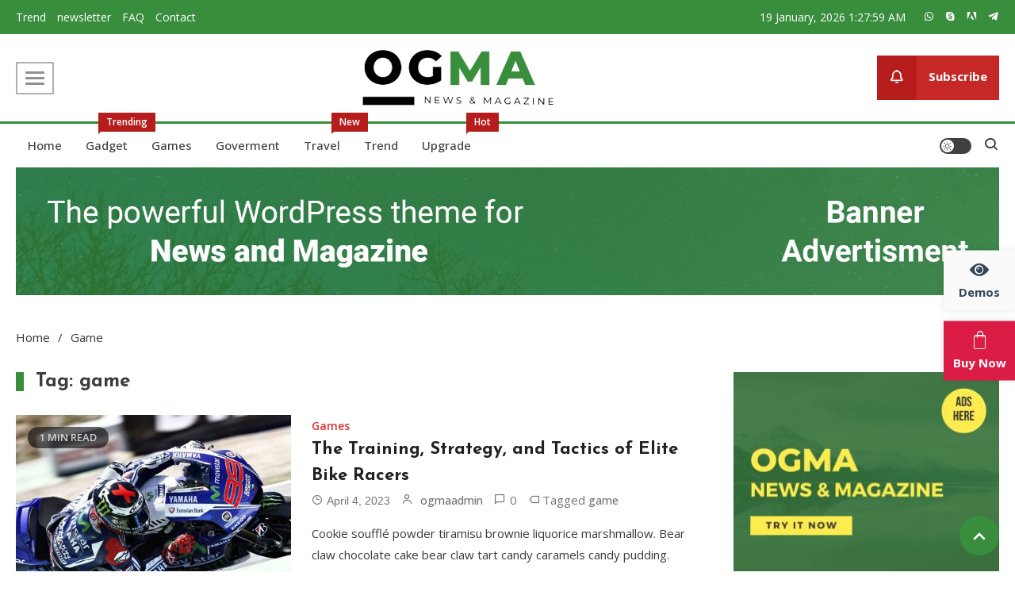

--- FILE ---
content_type: text/html; charset=UTF-8
request_url: https://ogma.mysterythemes.com/demos/ogma-two/tag/game/
body_size: 20070
content:
<!doctype html>
<html lang="en-US">
<head>
	<meta charset="UTF-8">
	<meta name="viewport" content="width=device-width, initial-scale=1">
	<link rel="profile" href="https://gmpg.org/xfn/11">

	<title>game &#8211; Ogma</title>
<meta name='robots' content='max-image-preview:large' />
	<style>img:is([sizes="auto" i], [sizes^="auto," i]) { contain-intrinsic-size: 3000px 1500px }</style>
	<link rel='dns-prefetch' href='//fonts.googleapis.com' />
<link rel="alternate" type="application/rss+xml" title="Ogma &raquo; Feed" href="https://ogma.mysterythemes.com/demos/ogma-two/feed/" />
<link rel="alternate" type="application/rss+xml" title="Ogma &raquo; game Tag Feed" href="https://ogma.mysterythemes.com/demos/ogma-two/tag/game/feed/" />
<script>
window._wpemojiSettings = {"baseUrl":"https:\/\/s.w.org\/images\/core\/emoji\/16.0.1\/72x72\/","ext":".png","svgUrl":"https:\/\/s.w.org\/images\/core\/emoji\/16.0.1\/svg\/","svgExt":".svg","source":{"concatemoji":"https:\/\/ogma.mysterythemes.com\/demos\/ogma-two\/wp-includes\/js\/wp-emoji-release.min.js?ver=6.8.3"}};
/*! This file is auto-generated */
!function(s,n){var o,i,e;function c(e){try{var t={supportTests:e,timestamp:(new Date).valueOf()};sessionStorage.setItem(o,JSON.stringify(t))}catch(e){}}function p(e,t,n){e.clearRect(0,0,e.canvas.width,e.canvas.height),e.fillText(t,0,0);var t=new Uint32Array(e.getImageData(0,0,e.canvas.width,e.canvas.height).data),a=(e.clearRect(0,0,e.canvas.width,e.canvas.height),e.fillText(n,0,0),new Uint32Array(e.getImageData(0,0,e.canvas.width,e.canvas.height).data));return t.every(function(e,t){return e===a[t]})}function u(e,t){e.clearRect(0,0,e.canvas.width,e.canvas.height),e.fillText(t,0,0);for(var n=e.getImageData(16,16,1,1),a=0;a<n.data.length;a++)if(0!==n.data[a])return!1;return!0}function f(e,t,n,a){switch(t){case"flag":return n(e,"\ud83c\udff3\ufe0f\u200d\u26a7\ufe0f","\ud83c\udff3\ufe0f\u200b\u26a7\ufe0f")?!1:!n(e,"\ud83c\udde8\ud83c\uddf6","\ud83c\udde8\u200b\ud83c\uddf6")&&!n(e,"\ud83c\udff4\udb40\udc67\udb40\udc62\udb40\udc65\udb40\udc6e\udb40\udc67\udb40\udc7f","\ud83c\udff4\u200b\udb40\udc67\u200b\udb40\udc62\u200b\udb40\udc65\u200b\udb40\udc6e\u200b\udb40\udc67\u200b\udb40\udc7f");case"emoji":return!a(e,"\ud83e\udedf")}return!1}function g(e,t,n,a){var r="undefined"!=typeof WorkerGlobalScope&&self instanceof WorkerGlobalScope?new OffscreenCanvas(300,150):s.createElement("canvas"),o=r.getContext("2d",{willReadFrequently:!0}),i=(o.textBaseline="top",o.font="600 32px Arial",{});return e.forEach(function(e){i[e]=t(o,e,n,a)}),i}function t(e){var t=s.createElement("script");t.src=e,t.defer=!0,s.head.appendChild(t)}"undefined"!=typeof Promise&&(o="wpEmojiSettingsSupports",i=["flag","emoji"],n.supports={everything:!0,everythingExceptFlag:!0},e=new Promise(function(e){s.addEventListener("DOMContentLoaded",e,{once:!0})}),new Promise(function(t){var n=function(){try{var e=JSON.parse(sessionStorage.getItem(o));if("object"==typeof e&&"number"==typeof e.timestamp&&(new Date).valueOf()<e.timestamp+604800&&"object"==typeof e.supportTests)return e.supportTests}catch(e){}return null}();if(!n){if("undefined"!=typeof Worker&&"undefined"!=typeof OffscreenCanvas&&"undefined"!=typeof URL&&URL.createObjectURL&&"undefined"!=typeof Blob)try{var e="postMessage("+g.toString()+"("+[JSON.stringify(i),f.toString(),p.toString(),u.toString()].join(",")+"));",a=new Blob([e],{type:"text/javascript"}),r=new Worker(URL.createObjectURL(a),{name:"wpTestEmojiSupports"});return void(r.onmessage=function(e){c(n=e.data),r.terminate(),t(n)})}catch(e){}c(n=g(i,f,p,u))}t(n)}).then(function(e){for(var t in e)n.supports[t]=e[t],n.supports.everything=n.supports.everything&&n.supports[t],"flag"!==t&&(n.supports.everythingExceptFlag=n.supports.everythingExceptFlag&&n.supports[t]);n.supports.everythingExceptFlag=n.supports.everythingExceptFlag&&!n.supports.flag,n.DOMReady=!1,n.readyCallback=function(){n.DOMReady=!0}}).then(function(){return e}).then(function(){var e;n.supports.everything||(n.readyCallback(),(e=n.source||{}).concatemoji?t(e.concatemoji):e.wpemoji&&e.twemoji&&(t(e.twemoji),t(e.wpemoji)))}))}((window,document),window._wpemojiSettings);
</script>

<style id='wp-emoji-styles-inline-css'>

	img.wp-smiley, img.emoji {
		display: inline !important;
		border: none !important;
		box-shadow: none !important;
		height: 1em !important;
		width: 1em !important;
		margin: 0 0.07em !important;
		vertical-align: -0.1em !important;
		background: none !important;
		padding: 0 !important;
	}
</style>
<link rel='stylesheet' id='wp-block-library-css' href='https://ogma.mysterythemes.com/demos/ogma-two/wp-includes/css/dist/block-library/style.min.css?ver=6.8.3' media='all' />
<style id='classic-theme-styles-inline-css'>
/*! This file is auto-generated */
.wp-block-button__link{color:#fff;background-color:#32373c;border-radius:9999px;box-shadow:none;text-decoration:none;padding:calc(.667em + 2px) calc(1.333em + 2px);font-size:1.125em}.wp-block-file__button{background:#32373c;color:#fff;text-decoration:none}
</style>
<style id='global-styles-inline-css'>
:root{--wp--preset--aspect-ratio--square: 1;--wp--preset--aspect-ratio--4-3: 4/3;--wp--preset--aspect-ratio--3-4: 3/4;--wp--preset--aspect-ratio--3-2: 3/2;--wp--preset--aspect-ratio--2-3: 2/3;--wp--preset--aspect-ratio--16-9: 16/9;--wp--preset--aspect-ratio--9-16: 9/16;--wp--preset--color--black: #000000;--wp--preset--color--cyan-bluish-gray: #abb8c3;--wp--preset--color--white: #ffffff;--wp--preset--color--pale-pink: #f78da7;--wp--preset--color--vivid-red: #cf2e2e;--wp--preset--color--luminous-vivid-orange: #ff6900;--wp--preset--color--luminous-vivid-amber: #fcb900;--wp--preset--color--light-green-cyan: #7bdcb5;--wp--preset--color--vivid-green-cyan: #00d084;--wp--preset--color--pale-cyan-blue: #8ed1fc;--wp--preset--color--vivid-cyan-blue: #0693e3;--wp--preset--color--vivid-purple: #9b51e0;--wp--preset--gradient--vivid-cyan-blue-to-vivid-purple: linear-gradient(135deg,rgba(6,147,227,1) 0%,rgb(155,81,224) 100%);--wp--preset--gradient--light-green-cyan-to-vivid-green-cyan: linear-gradient(135deg,rgb(122,220,180) 0%,rgb(0,208,130) 100%);--wp--preset--gradient--luminous-vivid-amber-to-luminous-vivid-orange: linear-gradient(135deg,rgba(252,185,0,1) 0%,rgba(255,105,0,1) 100%);--wp--preset--gradient--luminous-vivid-orange-to-vivid-red: linear-gradient(135deg,rgba(255,105,0,1) 0%,rgb(207,46,46) 100%);--wp--preset--gradient--very-light-gray-to-cyan-bluish-gray: linear-gradient(135deg,rgb(238,238,238) 0%,rgb(169,184,195) 100%);--wp--preset--gradient--cool-to-warm-spectrum: linear-gradient(135deg,rgb(74,234,220) 0%,rgb(151,120,209) 20%,rgb(207,42,186) 40%,rgb(238,44,130) 60%,rgb(251,105,98) 80%,rgb(254,248,76) 100%);--wp--preset--gradient--blush-light-purple: linear-gradient(135deg,rgb(255,206,236) 0%,rgb(152,150,240) 100%);--wp--preset--gradient--blush-bordeaux: linear-gradient(135deg,rgb(254,205,165) 0%,rgb(254,45,45) 50%,rgb(107,0,62) 100%);--wp--preset--gradient--luminous-dusk: linear-gradient(135deg,rgb(255,203,112) 0%,rgb(199,81,192) 50%,rgb(65,88,208) 100%);--wp--preset--gradient--pale-ocean: linear-gradient(135deg,rgb(255,245,203) 0%,rgb(182,227,212) 50%,rgb(51,167,181) 100%);--wp--preset--gradient--electric-grass: linear-gradient(135deg,rgb(202,248,128) 0%,rgb(113,206,126) 100%);--wp--preset--gradient--midnight: linear-gradient(135deg,rgb(2,3,129) 0%,rgb(40,116,252) 100%);--wp--preset--font-size--small: 13px;--wp--preset--font-size--medium: 20px;--wp--preset--font-size--large: 36px;--wp--preset--font-size--x-large: 42px;--wp--preset--spacing--20: 0.44rem;--wp--preset--spacing--30: 0.67rem;--wp--preset--spacing--40: 1rem;--wp--preset--spacing--50: 1.5rem;--wp--preset--spacing--60: 2.25rem;--wp--preset--spacing--70: 3.38rem;--wp--preset--spacing--80: 5.06rem;--wp--preset--shadow--natural: 6px 6px 9px rgba(0, 0, 0, 0.2);--wp--preset--shadow--deep: 12px 12px 50px rgba(0, 0, 0, 0.4);--wp--preset--shadow--sharp: 6px 6px 0px rgba(0, 0, 0, 0.2);--wp--preset--shadow--outlined: 6px 6px 0px -3px rgba(255, 255, 255, 1), 6px 6px rgba(0, 0, 0, 1);--wp--preset--shadow--crisp: 6px 6px 0px rgba(0, 0, 0, 1);}:where(.is-layout-flex){gap: 0.5em;}:where(.is-layout-grid){gap: 0.5em;}body .is-layout-flex{display: flex;}.is-layout-flex{flex-wrap: wrap;align-items: center;}.is-layout-flex > :is(*, div){margin: 0;}body .is-layout-grid{display: grid;}.is-layout-grid > :is(*, div){margin: 0;}:where(.wp-block-columns.is-layout-flex){gap: 2em;}:where(.wp-block-columns.is-layout-grid){gap: 2em;}:where(.wp-block-post-template.is-layout-flex){gap: 1.25em;}:where(.wp-block-post-template.is-layout-grid){gap: 1.25em;}.has-black-color{color: var(--wp--preset--color--black) !important;}.has-cyan-bluish-gray-color{color: var(--wp--preset--color--cyan-bluish-gray) !important;}.has-white-color{color: var(--wp--preset--color--white) !important;}.has-pale-pink-color{color: var(--wp--preset--color--pale-pink) !important;}.has-vivid-red-color{color: var(--wp--preset--color--vivid-red) !important;}.has-luminous-vivid-orange-color{color: var(--wp--preset--color--luminous-vivid-orange) !important;}.has-luminous-vivid-amber-color{color: var(--wp--preset--color--luminous-vivid-amber) !important;}.has-light-green-cyan-color{color: var(--wp--preset--color--light-green-cyan) !important;}.has-vivid-green-cyan-color{color: var(--wp--preset--color--vivid-green-cyan) !important;}.has-pale-cyan-blue-color{color: var(--wp--preset--color--pale-cyan-blue) !important;}.has-vivid-cyan-blue-color{color: var(--wp--preset--color--vivid-cyan-blue) !important;}.has-vivid-purple-color{color: var(--wp--preset--color--vivid-purple) !important;}.has-black-background-color{background-color: var(--wp--preset--color--black) !important;}.has-cyan-bluish-gray-background-color{background-color: var(--wp--preset--color--cyan-bluish-gray) !important;}.has-white-background-color{background-color: var(--wp--preset--color--white) !important;}.has-pale-pink-background-color{background-color: var(--wp--preset--color--pale-pink) !important;}.has-vivid-red-background-color{background-color: var(--wp--preset--color--vivid-red) !important;}.has-luminous-vivid-orange-background-color{background-color: var(--wp--preset--color--luminous-vivid-orange) !important;}.has-luminous-vivid-amber-background-color{background-color: var(--wp--preset--color--luminous-vivid-amber) !important;}.has-light-green-cyan-background-color{background-color: var(--wp--preset--color--light-green-cyan) !important;}.has-vivid-green-cyan-background-color{background-color: var(--wp--preset--color--vivid-green-cyan) !important;}.has-pale-cyan-blue-background-color{background-color: var(--wp--preset--color--pale-cyan-blue) !important;}.has-vivid-cyan-blue-background-color{background-color: var(--wp--preset--color--vivid-cyan-blue) !important;}.has-vivid-purple-background-color{background-color: var(--wp--preset--color--vivid-purple) !important;}.has-black-border-color{border-color: var(--wp--preset--color--black) !important;}.has-cyan-bluish-gray-border-color{border-color: var(--wp--preset--color--cyan-bluish-gray) !important;}.has-white-border-color{border-color: var(--wp--preset--color--white) !important;}.has-pale-pink-border-color{border-color: var(--wp--preset--color--pale-pink) !important;}.has-vivid-red-border-color{border-color: var(--wp--preset--color--vivid-red) !important;}.has-luminous-vivid-orange-border-color{border-color: var(--wp--preset--color--luminous-vivid-orange) !important;}.has-luminous-vivid-amber-border-color{border-color: var(--wp--preset--color--luminous-vivid-amber) !important;}.has-light-green-cyan-border-color{border-color: var(--wp--preset--color--light-green-cyan) !important;}.has-vivid-green-cyan-border-color{border-color: var(--wp--preset--color--vivid-green-cyan) !important;}.has-pale-cyan-blue-border-color{border-color: var(--wp--preset--color--pale-cyan-blue) !important;}.has-vivid-cyan-blue-border-color{border-color: var(--wp--preset--color--vivid-cyan-blue) !important;}.has-vivid-purple-border-color{border-color: var(--wp--preset--color--vivid-purple) !important;}.has-vivid-cyan-blue-to-vivid-purple-gradient-background{background: var(--wp--preset--gradient--vivid-cyan-blue-to-vivid-purple) !important;}.has-light-green-cyan-to-vivid-green-cyan-gradient-background{background: var(--wp--preset--gradient--light-green-cyan-to-vivid-green-cyan) !important;}.has-luminous-vivid-amber-to-luminous-vivid-orange-gradient-background{background: var(--wp--preset--gradient--luminous-vivid-amber-to-luminous-vivid-orange) !important;}.has-luminous-vivid-orange-to-vivid-red-gradient-background{background: var(--wp--preset--gradient--luminous-vivid-orange-to-vivid-red) !important;}.has-very-light-gray-to-cyan-bluish-gray-gradient-background{background: var(--wp--preset--gradient--very-light-gray-to-cyan-bluish-gray) !important;}.has-cool-to-warm-spectrum-gradient-background{background: var(--wp--preset--gradient--cool-to-warm-spectrum) !important;}.has-blush-light-purple-gradient-background{background: var(--wp--preset--gradient--blush-light-purple) !important;}.has-blush-bordeaux-gradient-background{background: var(--wp--preset--gradient--blush-bordeaux) !important;}.has-luminous-dusk-gradient-background{background: var(--wp--preset--gradient--luminous-dusk) !important;}.has-pale-ocean-gradient-background{background: var(--wp--preset--gradient--pale-ocean) !important;}.has-electric-grass-gradient-background{background: var(--wp--preset--gradient--electric-grass) !important;}.has-midnight-gradient-background{background: var(--wp--preset--gradient--midnight) !important;}.has-small-font-size{font-size: var(--wp--preset--font-size--small) !important;}.has-medium-font-size{font-size: var(--wp--preset--font-size--medium) !important;}.has-large-font-size{font-size: var(--wp--preset--font-size--large) !important;}.has-x-large-font-size{font-size: var(--wp--preset--font-size--x-large) !important;}
:where(.wp-block-post-template.is-layout-flex){gap: 1.25em;}:where(.wp-block-post-template.is-layout-grid){gap: 1.25em;}
:where(.wp-block-columns.is-layout-flex){gap: 2em;}:where(.wp-block-columns.is-layout-grid){gap: 2em;}
:root :where(.wp-block-pullquote){font-size: 1.5em;line-height: 1.6;}
</style>
<link rel='stylesheet' id='mt-demo-popup-font-style-css' href='https://ogma.mysterythemes.com/demos/ogma-two/wp-content/plugins/mt-demo-popup/includes/assets/mt-demo-icons/style.css?ver=1.0.0' media='all' />
<link rel='stylesheet' id='mt-demo-popup-style-css' href='https://ogma.mysterythemes.com/demos/ogma-two/wp-content/plugins/mt-demo-popup/includes/assets/mt-demo-popup-style.css?ver=1.0.0' media='all' />
<link rel='stylesheet' id='ogma-fonts-css' href='https://fonts.googleapis.com/css?family=Open+Sans%3A400%2C500%2C600%2C700%7CJosefin+Sans%3A400%2C500%2C600%2C700&#038;subset=latin%2Ccyrillic-ext%2Cgreek-ext%2Cgreek%2Cvietnamese%2Clatin-ext%2Ccyrillic%2Ckhmer%2Cdevanagari%2Carabic%2Chebrew%2Ctelugu' media='all' />
<link rel='stylesheet' id='lightslider-style-css' href='https://ogma.mysterythemes.com/demos/ogma-two/wp-content/themes/ogma/assets/library/lightslider/css/lightslider.min.css?ver=1.0.8' media='all' />
<link rel='stylesheet' id='ogma-style-css' href='https://ogma.mysterythemes.com/demos/ogma-two/wp-content/themes/ogma/style.css?ver=1.0.8' media='all' />
<link rel='stylesheet' id='ogma-responsive-style-css' href='https://ogma.mysterythemes.com/demos/ogma-two/wp-content/themes/ogma/assets/css/ogma-responsive.css?ver=1.0.8' media='all' />
<link rel='stylesheet' id='box-icons-css' href='https://ogma.mysterythemes.com/demos/ogma-two/wp-content/themes/ogma/assets/library/box-icons/css/boxicons.min.css?ver=2.1.4' media='all' />
<link rel='stylesheet' id='ogma-preloader-css' href='https://ogma.mysterythemes.com/demos/ogma-two/wp-content/themes/ogma/assets/css/ogma-preloader.css?ver=1.0.8' media='all' />
<script src="https://ogma.mysterythemes.com/demos/ogma-two/wp-includes/js/jquery/jquery.min.js?ver=3.7.1" id="jquery-core-js"></script>
<script src="https://ogma.mysterythemes.com/demos/ogma-two/wp-includes/js/jquery/jquery-migrate.min.js?ver=3.4.1" id="jquery-migrate-js"></script>
<link rel="https://api.w.org/" href="https://ogma.mysterythemes.com/demos/ogma-two/wp-json/" /><link rel="alternate" title="JSON" type="application/json" href="https://ogma.mysterythemes.com/demos/ogma-two/wp-json/wp/v2/tags/8" /><link rel="EditURI" type="application/rsd+xml" title="RSD" href="https://ogma.mysterythemes.com/demos/ogma-two/xmlrpc.php?rsd" />
<meta name="generator" content="WordPress 6.8.3" />
		<style type="text/css">
					.site-title,
			.site-description {
				position: absolute;
				clip: rect(1px, 1px, 1px, 1px);
				}
					</style>
		<link rel="icon" href="https://ogma.mysterythemes.com/demos/ogma-two/wp-content/uploads/sites/3/2023/04/fav-og-green-150x150.png" sizes="32x32" />
<link rel="icon" href="https://ogma.mysterythemes.com/demos/ogma-two/wp-content/uploads/sites/3/2023/04/fav-og-green.png" sizes="192x192" />
<link rel="apple-touch-icon" href="https://ogma.mysterythemes.com/demos/ogma-two/wp-content/uploads/sites/3/2023/04/fav-og-green.png" />
<meta name="msapplication-TileImage" content="https://ogma.mysterythemes.com/demos/ogma-two/wp-content/uploads/sites/3/2023/04/fav-og-green.png" />
<!--Ogma CSS -->
<style type="text/css">
.navigation .nav-links a:hover,.bttn:hover,button,input[type='button']:hover,input[type='reset']:hover,input[type='submit']:hover,.reply .comment-reply-link,.widget_search .search-submit,.widget_search .search-submit:hover,.widget_tag_cloud .tagcloud a:hover,.widget.widget_tag_cloud a:hover,.header-main-layout--one .primary-menu-wrapper .ogma-container,.header-main-layout--one .is-sticky .primary-menu-wrapper,#site-navigation ul.sub-menu,#site-navigation ul.children,.header-search-wrapper .search-form-wrap .search-submit,.sticky-sidebar-close,.header-main-layout--two .sidebar-menu-toggle a:hover,.news-ticker-label,.ogma-banner-wrapper .slider-wrapper .post-cats-wrap ul li a,.ogma-banner-wrapper.frontpage-banner-layout--one .post-cats-wrap ul li a,.news-carousel-block .block-layout--two .post-cats-wrap li a,.banner-tabbed-wrapper ul.banner-tabs li.ui-state-active a,.banner-tabbed-wrapper ul.banner-tabs li:hover a,.news-carousel-block .lSAction a:hover,.trending-posts-wrapper .lSAction a:hover,.single-posts-layout--two .post-cats-wrap li a,.error-404.not-found .error-button-wrap a,#ogma-scrollup,.trending-posts .post-thumbnail-wrap .post-count,.navigation .nav-links a.page-numbers:hover,.navigation .nav-links .page-numbers.current{background-color:#388e3c}a,a:hover,a:focus,a:active,.entry-cat .cat-links a:hover,.entry-cat a:hover,.byline a:hover,.posted-on a:hover,.entry-footer a:hover,.comment-author .fn .url:hover,.commentmetadata .comment-edit-link,#cancel-comment-reply-link,#cancel-comment-reply-link:before,.logged-in-as a,.widget a:hover,.widget a:hover::before,.widget li:hover::before,.header-main-layout--two #site-navigation ul li:hover>a,.header-main-layout--two #site-navigation ul li.current-menu-item>a,.header-main-layout--two #site-navigation ul li.current_page_item>a,.header-main-layout--two #site-navigation ul li.current-menu-ancestor>a,.header-main-layout--two #site-navigation ul li.focus>a,.header-main-layout--two .ogma-icon-elements-wrap .search-icon a:hover,.header-news-ticker-wrapper .posted-on a,.ogma-banner-wrapper .lSAction a:hover,.ogma-banner-wrapper .banner-tabbed-wrapper .post-cats-wrap a,.post-cats-wrap li a,.ogma-button a:hover,.post-meta-wrap span a:hover,.post-meta-wrap span:hover,.ogma-post-content-wrap .entry-meta span:hover a,.ogma-post-content-wrap .entry-meta span:hover:before,.site-footer .widget_archive a:hover,.site-footer .widget_categories a:hover,.site-footer .widget_recent_entries a:hover,.site-footer .widget_meta a:hover,.site-footer .widget_recent_comments li:hover,.site-footer .widget_rss li:hover,.site-footer .widget_pages li a:hover,.site-footer .widget_nav_menu li a:hover,.site-footer .wp-block-latest-posts li a:hover,.site-footer .wp-block-archives li a:hover,.site-footer .wp-block-categories li a:hover,.site-footer .wp-block-page-list li a:hover,.site-footer .wp-block-latest-comments li:hover,.ogma-post-title-wrap .entry-meta span:hover a,.ogma-post-title-wrap .entry-meta span:hover:before,.dark-mode.header-main-layout--two #site-navigation ul li a:hover,.dark-mode.header-main-layout--two .ogma-icon-elements-wrap .search-icon a:hover,.dark-mode .ogma-button a:hover,.dark-mode .widget_archive a:hover,.dark-mode .widget_categories a:hover,.dark-mode .widget_recent_entries a:hover,.dark-mode .widget_meta a:hover,.dark-mode .widget_recent_comments li:hover,.dark-mode .widget_rss li:hover,.dark-mode .widget_pages li a:hover,.dark-mode .widget_nav_menu li a:hover,.dark-mode .wp-block-latest-posts li a:hover,.dark-mode .wp-block-archives li a:hover,.dark-mode .wp-block-categories li a:hover,.dark-mode .wp-block-page-list li a:hover,.dark-mode .wp-block-latest-comments li:hover,.dark-mode .header-news-ticker-wrapper .post-title a:hover,.dark-mode .post-meta-wrap span a:hover,.dark-mode .post-meta-wrap span:hover,.dark-mode .ogma-post-content-wrap .entry-meta span a:hover,.breadcrumb-trail.breadcrumbs ul li a:hover{color:#388e3c}.navigation .nav-links a:hover,.bttn:hover,button,input[type='button']:hover,input[type='reset']:hover,input[type='submit']:hover,.widget_search .search-submit,.widget_search .search-submit:hover,.widget_tag_cloud .tagcloud a:hover,.widget.widget_tag_cloud a:hover,.header-main-layout--two .sidebar-menu-toggle a:hover,.news-carousel-block .lSAction a:hover,.trending-posts-wrapper .lSAction a:hover,.navigation .nav-links a.page-numbers:hover,.navigation .nav-links .page-numbers.current{border-color:#388e3c}.page-header .page-title,.block-title,.related-post-title,.widget-title{border-left-color:#388e3c}.rtl .page-header .page-title,.rtl .block-title,.rtl .related-post-title,.rtl .widget-title{border-right-color:#388e3c}.search-form-wrap,.header-main-layout--two .primary-menu-wrapper{border-top-color:#388e3c}@media (max-width:979px){.header-main-layout--one #site-navigation .primary-menu-wrap{background-color:#388e3c}}@media (max-width:979px){.header-main-layout--two .ogma-menu-toogle:hover{color:#388e3c}}.woocommerce ul.products li.product .price,.woocommerce div.product p.price,.woocommerce div.product span.price,.woocommerce .product_meta a:hover,.woocommerce-error:before,.woocommerce-info:before,.woocommerce-message:before{color:#388e3c}.woocommerce #respond input#submit,.woocommerce a.button,.woocommerce button.button,.woocommerce input.button,.woocommerce ul.products li.product:hover .button,.woocommerce ul.products li.product:hover .added_to_cart,.woocommerce #respond input#submit.alt,.woocommerce a.button.alt,.woocommerce button.button.alt,.woocommerce input.button.alt.woocommerce nav.woocommerce-pagination ul li a,.woocommerce nav.woocommerce-pagination ul li span.woocommerce span.onsale,.woocommerce div.product .woocommerce-tabs ul.tabs li.active,.woocommerce #respond input#submit.disabled,.woocommerce #respond input#submit:disabled,.woocommerce #respond input#submit:disabled[disabled],.woocommerce a.button.disabled,.woocommerce a.button:disabled,.woocommerce a.button:disabled[disabled],.woocommerce button.button.disabled,.woocommerce button.button:disabled,.woocommerce button.button:disabled[disabled],.woocommerce input.button.disabled,.woocommerce input.button:disabled,.woocommerce input.button:disabled[disabled].woocommerce #respond input#submit.alt.disabled,.woocommerce #respond input#submit.alt.disabled:hover,.woocommerce #respond input#submit.alt:disabled,.woocommerce #respond input#submit.alt:disabled:hover,.woocommerce #respond input#submit.alt:disabled[disabled],.woocommerce #respond input#submit.alt:disabled[disabled]:hover,.woocommerce a.button.alt.disabled,.woocommerce a.button.alt.disabled:hover,.woocommerce a.button.alt:disabled,.woocommerce a.button.alt:disabled:hover,.woocommerce a.button.alt:disabled[disabled],.woocommerce a.button.alt:disabled[disabled]:hover,.woocommerce button.button.alt.disabled,.woocommerce button.button.alt.disabled:hover,.woocommerce button.button.alt:disabled,.woocommerce button.button.alt:disabled:hover,.woocommerce button.button.alt:disabled[disabled],.woocommerce button.button.alt:disabled[disabled]:hover,.woocommerce input.button.alt.disabled,.woocommerce input.button.alt.disabled:hover,.woocommerce input.button.alt:disabled,.woocommerce input.button.alt:disabled:hover,.woocommerce input.button.alt:disabled[disabled],.woocommerce input.button.alt:disabled[disabled]:hover.woocommerce,.widget_price_filter .ui-slider .ui-slider-range,.woocommerce-MyAccount-navigation-link a,.woocommerce-store-notice,p.demo_store{background-color:#388e3c}.woocommerce ul.products li.product:hover,.woocommerce-page ul.products li.product:hover.woocommerce #respond input#submit,.woocommerce a.button,.woocommerce button.button,.woocommerce input.button,.woocommerce ul.products li.product:hover .button,.woocommerce ul.products li.product:hover .added_to_cart,.woocommerce #respond input#submit.alt,.woocommerce a.button.alt,.woocommerce button.button.alt,.woocommerce input.button.alt.woocommerce #respond input#submit.alt.disabled,.woocommerce #respond input#submit.alt.disabled:hover,.woocommerce #respond input#submit.alt:disabled,.woocommerce #respond input#submit.alt:disabled:hover,.woocommerce #respond input#submit.alt:disabled[disabled],.woocommerce #respond input#submit.alt:disabled[disabled]:hover,.woocommerce a.button.alt.disabled,.woocommerce a.button.alt.disabled:hover,.woocommerce a.button.alt:disabled,.woocommerce a.button.alt:disabled:hover,.woocommerce a.button.alt:disabled[disabled],.woocommerce a.button.alt:disabled[disabled]:hover,.woocommerce button.button.alt.disabled,.woocommerce button.button.alt.disabled:hover,.woocommerce button.button.alt:disabled,.woocommerce button.button.alt:disabled:hover,.woocommerce button.button.alt:disabled[disabled],.woocommerce button.button.alt:disabled[disabled]:hover,.woocommerce input.button.alt.disabled,.woocommerce input.button.alt.disabled:hover,.woocommerce input.button.alt:disabled,.woocommerce input.button.alt:disabled:hover,.woocommerce input.button.alt:disabled[disabled],.woocommerce input.button.alt:disabled[disabled]:hover.woocommerce .widget_price_filter .ui-slider .ui-slider-handle{border-color:#388e3c}.woocommerce div.product .woocommerce-tabs ul.tabs{border-bottom-color:#388e3c}.woocommerce-error,.woocommerce-info,.woocommerce-message{border-top-color:#388e3c}.ogma-wave .og-rect,.ogma-three-bounce .og-child,.ogma-folding-cube .og-cube:before{background-color:#388e3c}#site-navigation ul li:hover >a,#site-navigation ul li.current-menu-item >a,#site-navigation ul li.current_page_item >a,#site-navigation ul li.current-menu-ancestor >a,#site-navigation ul li.focus >a{background-color:#247a28}body{color:#3b3b3b}.page-content a,.entry-content a,.entry-summary a{color:#388e3c}.page-content a:hover,.entry-content a:hover,.entry-summary a:hover{color:#008e07}.ogma-banner-wrapper .post-cats-wrap .post-cats-list li.cat-2 a{background:#ff8a23}.news-carousel-block .block-layout--two .post-cats-wrap .post-cats-list li.cat-2 a{background:#ff8a23}.post-cats-wrap .post-cats-list li.cat-2 a{color:#ff8a23}.ogma-banner-wrapper.frontpage-banner-layout--two .tabbed-content-wrapper .post-cats-wrap .post-cats-list li.cat-2 a{color:#ff8a23}.single-posts-layout--two .post-cats-wrap .post-cats-list li.cat-2 a{background-color:#ff8a23}.ogma-banner-wrapper .post-cats-wrap .post-cats-list li.cat-3 a{background:#dd3333}.news-carousel-block .block-layout--two .post-cats-wrap .post-cats-list li.cat-3 a{background:#dd3333}.post-cats-wrap .post-cats-list li.cat-3 a{color:#dd3333}.ogma-banner-wrapper.frontpage-banner-layout--two .tabbed-content-wrapper .post-cats-wrap .post-cats-list li.cat-3 a{color:#dd3333}.single-posts-layout--two .post-cats-wrap .post-cats-list li.cat-3 a{background-color:#dd3333}.ogma-banner-wrapper .post-cats-wrap .post-cats-list li.cat-4 a{background:#a02355}.news-carousel-block .block-layout--two .post-cats-wrap .post-cats-list li.cat-4 a{background:#a02355}.post-cats-wrap .post-cats-list li.cat-4 a{color:#a02355}.ogma-banner-wrapper.frontpage-banner-layout--two .tabbed-content-wrapper .post-cats-wrap .post-cats-list li.cat-4 a{color:#a02355}.single-posts-layout--two .post-cats-wrap .post-cats-list li.cat-4 a{background-color:#a02355}.ogma-banner-wrapper .post-cats-wrap .post-cats-list li.cat-5 a{background:#1e73be}.news-carousel-block .block-layout--two .post-cats-wrap .post-cats-list li.cat-5 a{background:#1e73be}.post-cats-wrap .post-cats-list li.cat-5 a{color:#1e73be}.ogma-banner-wrapper.frontpage-banner-layout--two .tabbed-content-wrapper .post-cats-wrap .post-cats-list li.cat-5 a{color:#1e73be}.single-posts-layout--two .post-cats-wrap .post-cats-list li.cat-5 a{background-color:#1e73be}.ogma-banner-wrapper .post-cats-wrap .post-cats-list li.cat-6 a{background:#bd27f4}.news-carousel-block .block-layout--two .post-cats-wrap .post-cats-list li.cat-6 a{background:#bd27f4}.post-cats-wrap .post-cats-list li.cat-6 a{color:#bd27f4}.ogma-banner-wrapper.frontpage-banner-layout--two .tabbed-content-wrapper .post-cats-wrap .post-cats-list li.cat-6 a{color:#bd27f4}.single-posts-layout--two .post-cats-wrap .post-cats-list li.cat-6 a{background-color:#bd27f4}.ogma-container{width:1420px}.ogma-site-layout--boxed #page{width:1290px}.ogma-banner-wrapper{background-image:url(https://ogma.mysterythemes.com/demos/ogma-two/wp-content/uploads/sites/3/2023/04/travel-3.jpg)}#top-header{background-color:#388e3c}/*/Typography CSS /*/body{font-family:Open Sans;font-style:normal;font-weight:400;text-decoration:inherit;text-transform:inherit}h1,h2,h3,h4,h5,h6{font-family:Josefin Sans;font-style:normal;font-weight:700;text-decoration:inherit;text-transform:inherit}
</style></head>

<body class="archive tag tag-game tag-8 wp-custom-logo wp-theme-ogma hfeed ogma-site-layout--full-width header-main-layout--two light-mode archive-style--list right-sidebar"  itemscope=itemscope itemtype=https://schema.org/Blog>
<div id="mt-demo-popup-wrapper" class="mt-content-wrapper"><div id="mt-control-btn" class="mt-popup-control"><a href="javascript:void(0)" class="mt-demo-float-btn mt-preview-btn"><i class="mtdemo-view mtdemo-before"> </i> <i class="mtdemo-view mtdemo-after"> </i> <i class="mtdemo-next mtdemo-before"> </i> <i class="mtdemo-next mtdemo-after"> </i> Demos</a> <a href="https://mysterythemes.com/pricing/?product_id=12736" class="mt-demo-float-btn mt-purchase-btn" target="_blank"><i class="mtdemo-bag mtdemo-before"> </i> <i class="mtdemo-bag mtdemo-after"> </i>Buy Now</a></div><div class="mt-demos-wrapper">            <div class="demo-popup-header-info">
                <h2 class="mt-demo-theme-title">Ogma</h2>
                <div class="mt-demo-button-wrapper">
                    <a href="https://mysterythemes.com/pricing/?product_id=12736" target="_blank">Upgrade to Pro<i class="mtdemo-bag"> </i></a>
                    <a href="https://docs.mysterythemes.com/ogma" target="_blank">Documentation<i class="mtdemo-docs"> </i></a>
                </div><!-- .mt-button-wrapper -->
                <span class="mt-demo-tagline">Easily Import Pre-built Demos &amp; Create Your Stunning Websites</span>
            </div><!-- .demo-popup-header-info -->
        <div class="mt-single-demo-wrapper">                    <div class="mt-single-demo free">
                        <a class="mt-demo-single-img" href="https://ogma.mysterythemes.com/demos/ogma/" data-preview="https://gitlab.com/mysterythemes/themes-demo-pack/-/raw/main/ogma/ogma/screenshot.png" target="_blank" ><img class="demo-thumb" src="https://gitlab.com/mysterythemes/themes-demo-pack/-/raw/main/ogma/ogma/screenshot.png" alt="Ogma"></a>
                        <h3 class="mt-demo-single-title"> Ogma </h3>
                    </div><!-- .mt-single-demo --> 
                                <div class="mt-single-demo free">
                        <a class="mt-demo-single-img" href="https://ogma.mysterythemes.com/demos/ogma-two/" data-preview="https://gitlab.com/mysterythemes/themes-demo-pack/-/raw/main/ogma/ogma-two/screenshot.png" target="_blank" ><img class="demo-thumb" src="https://gitlab.com/mysterythemes/themes-demo-pack/-/raw/main/ogma/ogma-two/screenshot.png" alt="Ogma Two"></a>
                        <h3 class="mt-demo-single-title"> Ogma Two </h3>
                    </div><!-- .mt-single-demo --> 
                                <div class="mt-single-demo free">
                        <a class="mt-demo-single-img" href="https://ogma.mysterythemes.com/demos/ogma-dark/" data-preview="https://gitlab.com/mysterythemes/themes-demo-pack/-/raw/main/ogma/ogma-dark/screenshot.png" target="_blank" ><img class="demo-thumb" src="https://gitlab.com/mysterythemes/themes-demo-pack/-/raw/main/ogma/ogma-dark/screenshot.png" alt="Ogma Dark"></a>
                        <h3 class="mt-demo-single-title"> Ogma Dark </h3>
                    </div><!-- .mt-single-demo --> 
                                <div class="mt-single-demo free">
                        <a class="mt-demo-single-img" href="https://ogma.mysterythemes.com/demos/ogma-rtl/" data-preview="https://gitlab.com/mysterythemes/themes-demo-pack/-/raw/main/ogma/ogma-rtl/screenshot.png" target="_blank" ><img class="demo-thumb" src="https://gitlab.com/mysterythemes/themes-demo-pack/-/raw/main/ogma/ogma-rtl/screenshot.png" alt="Ogma RTL"></a>
                        <h3 class="mt-demo-single-title"> Ogma RTL </h3>
                    </div><!-- .mt-single-demo --> 
                                <div class="mt-single-demo pro">
                        <a class="mt-demo-single-img" href="https://ogma.mysterythemes.com/demos/ogma-pro/" data-preview="https://gitlab.com/mysterythemes/themes-demo-pack/-/raw/main/ogma/ogma-pro/screenshot.png" target="_blank" ><img class="demo-thumb" src="https://gitlab.com/mysterythemes/themes-demo-pack/-/raw/main/ogma/ogma-pro/screenshot.png" alt="Ogma Pro"></a>
                        <h3 class="mt-demo-single-title"> Ogma Pro </h3>
                    </div><!-- .mt-single-demo --> 
                                <div class="mt-single-demo pro">
                        <a class="mt-demo-single-img" href="https://ogma.mysterythemes.com/demos/ogma-pro-blog/" data-preview="https://gitlab.com/mysterythemes/themes-demo-pack/-/raw/main/ogma/ogma-pro-blog/screenshot.png" target="_blank" ><img class="demo-thumb" src="https://gitlab.com/mysterythemes/themes-demo-pack/-/raw/main/ogma/ogma-pro-blog/screenshot.png" alt="Ogma Pro Blog"></a>
                        <h3 class="mt-demo-single-title"> Ogma Pro Blog </h3>
                    </div><!-- .mt-single-demo --> 
                                <div class="mt-single-demo pro">
                        <a class="mt-demo-single-img" href="https://ogma.mysterythemes.com/demos/ogma-pro-food/" data-preview="https://gitlab.com/mysterythemes/themes-demo-pack/-/raw/main/ogma/ogma-pro-food/screenshot.png" target="_blank" ><img class="demo-thumb" src="https://gitlab.com/mysterythemes/themes-demo-pack/-/raw/main/ogma/ogma-pro-food/screenshot.png" alt="Ogma Pro Food"></a>
                        <h3 class="mt-demo-single-title"> Ogma Pro Food </h3>
                    </div><!-- .mt-single-demo --> 
                                <div class="mt-single-demo pro">
                        <a class="mt-demo-single-img" href="https://ogma.mysterythemes.com/demos/ogma-pro-gaming/" data-preview="https://gitlab.com/mysterythemes/themes-demo-pack/-/raw/main/ogma/ogma-pro-gaming/screenshot.png" target="_blank" ><img class="demo-thumb" src="https://gitlab.com/mysterythemes/themes-demo-pack/-/raw/main/ogma/ogma-pro-gaming/screenshot.png" alt="Ogma Pro Gaming"></a>
                        <h3 class="mt-demo-single-title"> Ogma Pro Gaming </h3>
                    </div><!-- .mt-single-demo --> 
                                <div class="mt-single-demo pro">
                        <a class="mt-demo-single-img" href="https://ogma.mysterythemes.com/demos/ogma-pro-fashion/" data-preview="https://gitlab.com/mysterythemes/themes-demo-pack/-/raw/main/ogma/ogma-pro-fashion/screenshot.png" target="_blank" ><img class="demo-thumb" src="https://gitlab.com/mysterythemes/themes-demo-pack/-/raw/main/ogma/ogma-pro-fashion/screenshot.png" alt="Ogma Pro Fashion"></a>
                        <h3 class="mt-demo-single-title"> Ogma Pro Fashion </h3>
                    </div><!-- .mt-single-demo --> 
                                <div class="mt-single-demo pro">
                        <a class="mt-demo-single-img" href="https://ogma.mysterythemes.com/demos/ogma-pro-newspaper/" data-preview="https://gitlab.com/mysterythemes/themes-demo-pack/-/raw/main/ogma/ogma-pro-newspaper/screenshot.png" target="_blank" ><img class="demo-thumb" src="https://gitlab.com/mysterythemes/themes-demo-pack/-/raw/main/ogma/ogma-pro-newspaper/screenshot.png" alt="Ogma Pro Newspaper"></a>
                        <h3 class="mt-demo-single-title"> Ogma Pro Newspaper </h3>
                    </div><!-- .mt-single-demo --> 
            </div><!-- .mt-single-demo-wrapper --></div><!-- .mt-demos-wrapper --></div><!-- #mt-demo-popup-wrapper -->		<div id="ogma-preloader" class="preloader-background">
			<div class="preloader-wrapper">
											<div class="ogma-folding-cube">
	                            <div class="og-cube1 og-cube"></div>
	                            <div class="og-cube2 og-cube"></div>
	                            <div class="og-cube4 og-cube"></div>
	                            <div class="og-cube3 og-cube"></div>
	                        </div>
							</div><!-- .preloader-wrapper -->
		</div><!-- #ogma-preloader -->
<div id="page" class="site">
	<a class="skip-link screen-reader-text" href="#primary">Skip to content</a>

	<div id="top-header" class="top-header-wrapper">
	<div class="ogma-container ogma-flex">
		
<nav id="top-navigation" class="top-bar-navigation">
    <div class="menu-extra-menu-container"><ul id="top-header-menu" class="menu"><li id="menu-item-323" class="menu-item menu-item-type-taxonomy menu-item-object-category menu-item-323"><a href="https://ogma.mysterythemes.com/demos/ogma-two/category/trend/">Trend</a></li>
<li id="menu-item-324" class="menu-item menu-item-type-custom menu-item-object-custom menu-item-324"><a href="#">newsletter</a></li>
<li id="menu-item-326" class="menu-item menu-item-type-custom menu-item-object-custom menu-item-326"><a href="#">FAQ</a></li>
<li id="menu-item-325" class="menu-item menu-item-type-custom menu-item-object-custom menu-item-325"><a href="#">Contact</a></li>
</ul></div></nav><!-- #top-navigation -->
<div class="top-header-date-wrap">
    <span class="date">19 January, 2026</span>
    <span class="time"></span>
</div><!-- .top-header-date-wrap -->
<ul class="social-icons-wrapper">
                    <li class="social-icon">
                    <a href="#" target="_blank">
                        <i class="bx bxl-whatsapp"></i>
                    </a>
                </li><!-- .social-icon -->
                    <li class="social-icon">
                    <a href="#" target="_blank">
                        <i class="bx bxl-skype"></i>
                    </a>
                </li><!-- .social-icon -->
                    <li class="social-icon">
                    <a href="#" target="_blank">
                        <i class="bx bxl-adobe"></i>
                    </a>
                </li><!-- .social-icon -->
                    <li class="social-icon">
                    <a href="#" target="_blank">
                        <i class="bx bxl-telegram"></i>
                    </a>
                </li><!-- .social-icon -->
    </ul><!-- .social-icons-wrapper -->
	</div><!-- .ogma-container -->
</div><!-- .top-header-wrapper -->

<header id="masthead" class="site-header header--bg-none"  itemscope=itemscope itemtype=https://schema.org/WPHeader>
    <div class="logo-menu-wrapper">
        <div class="logo-ads-wrapper">
            <div class="ogma-container ogma-flex">
                
                		<div class="sidebar-menu-toggle-wrap ogma-icon-elements">
            <button class="sidebar-menu-toggle ogma-modal-toggler" data-popup-content=".sticky-header-sidebar">
                <a href="javascript:void(0)">
                    <div class="sidebar-menu-toggle-nav">
                        <span class="smtn-top"></span>
                        <span class="smtn-mid"></span>
                        <span class="smtn-bot"></span>
                    </div>
                </a>
            </button>
            <div class="sticky-header-sidebar ogma-modal-popup-content">
                <div class="sticky-header-widget-wrapper">
                    <section id="ogma_latest_posts-5" class="widget ogma-widget ogma_latest_posts">        <div class="ogma-aside latest-posts-wrapper">
            <h2 class="widget-title">Latest Posts</h2>            <div class="posts-wrapper latest-posts">
                <div class="posts-main-wrapper">                            <div class="post-wrap has-image">

                                <div class="post-thumbnail-wrap">
                                    <figure class="post-image hover-effect--one">
			<a class="post-thumbnail" href="https://ogma.mysterythemes.com/demos/ogma-two/2023/04/04/a-guide-to-the-best-local-drinks-in-europe/" aria-hidden="true" tabindex="-1">
				<img width="660" height="470" src="https://ogma.mysterythemes.com/demos/ogma-two/wp-content/uploads/sites/3/2023/04/trave-5-660x470.jpg" class="attachment-ogma-block-medium size-ogma-block-medium wp-post-image" alt="A Guide to the Best Local Drinks in Europe" decoding="async" fetchpriority="high" />			</a>

		</figure>                                    <span class="post-min-read">1 min read</span><!-- .post-min-read -->                                </div><!-- .post-thumbnail-wrap -->

                                <div class="post-content-wrap">
                                    <div class="post-cats-wrap">
                                        <ul class="post-cats-list"><li class="post-cat-item cat-5"><a href="https://ogma.mysterythemes.com/demos/ogma-two/category/travel/" rel="category tag">Travel</a></li></ul><!-- .post-cats-list -->                                    </div><!-- .post-cats-wrap -->
                                    <div class="post-title-wrap">
                                        <h3 class="entry-title"><a href="https://ogma.mysterythemes.com/demos/ogma-two/2023/04/04/a-guide-to-the-best-local-drinks-in-europe/" rel="bookmark">A Guide to the Best Local Drinks in Europe</a></h3>                                    </div><!-- .post-title-wrap -->
                                    <div class="post-meta-wrap">
                                        <span class="posted-on publish"  itemprop=datePublished><a href="https://ogma.mysterythemes.com/demos/ogma-two/2023/04/04/a-guide-to-the-best-local-drinks-in-europe/" rel="bookmark"><time class="entry-date published" datetime="2023-04-04T04:32:52+00:00">April 4, 2023</time><time class="updated" datetime="2023-05-15T05:40:54+00:00">May 15, 2023</time></a></span>                                    </div><!-- .post-meta-wrap -->
                                </div> <!-- post-content-wrap -->
                                
                            </div><!-- .post-wrap -->
                </div><!-- .posts-main-wrapper --><div class="posts-column-wrapper">                            <div class="post-wrap has-image">

                                <div class="post-thumbnail-wrap">
                                    <figure class="post-image hover-effect--one">
			<a class="post-thumbnail" href="https://ogma.mysterythemes.com/demos/ogma-two/2023/04/04/how-distributed-ledger-technology-is-revolutionizing-industries/" aria-hidden="true" tabindex="-1">
				<img width="150" height="150" src="https://ogma.mysterythemes.com/demos/ogma-two/wp-content/uploads/sites/3/2023/04/tech-5-150x150.jpg" class="attachment-thumbnail size-thumbnail wp-post-image" alt="How Distributed Ledger Technology is Revolutionizing Industries" decoding="async" />			</a>

		</figure>                                    <span class="post-min-read">1 min read</span><!-- .post-min-read -->                                </div><!-- .post-thumbnail-wrap -->

                                <div class="post-content-wrap">
                                    <div class="post-cats-wrap">
                                        <ul class="post-cats-list"><li class="post-cat-item cat-2"><a href="https://ogma.mysterythemes.com/demos/ogma-two/category/gadget/" rel="category tag">Gadget</a></li></ul><!-- .post-cats-list -->                                    </div><!-- .post-cats-wrap -->
                                    <div class="post-title-wrap">
                                        <h3 class="entry-title"><a href="https://ogma.mysterythemes.com/demos/ogma-two/2023/04/04/how-distributed-ledger-technology-is-revolutionizing-industries/" rel="bookmark">How Distributed Ledger Technology is Revolutionizing Industries</a></h3>                                    </div><!-- .post-title-wrap -->
                                    <div class="post-meta-wrap">
                                        <span class="posted-on publish"  itemprop=datePublished><a href="https://ogma.mysterythemes.com/demos/ogma-two/2023/04/04/how-distributed-ledger-technology-is-revolutionizing-industries/" rel="bookmark"><time class="entry-date published updated" datetime="2023-04-04T04:31:46+00:00">April 4, 2023</time></a></span>                                    </div><!-- .post-meta-wrap -->
                                </div> <!-- post-content-wrap -->
                                
                            </div><!-- .post-wrap -->
                                            <div class="post-wrap has-image">

                                <div class="post-thumbnail-wrap">
                                    <figure class="post-image hover-effect--one">
			<a class="post-thumbnail" href="https://ogma.mysterythemes.com/demos/ogma-two/2023/04/04/the-training-strategy-and-tactics-of-elite-bike-racers/" aria-hidden="true" tabindex="-1">
				<img width="150" height="150" src="https://ogma.mysterythemes.com/demos/ogma-two/wp-content/uploads/sites/3/2023/04/sport-5-150x150.jpg" class="attachment-thumbnail size-thumbnail wp-post-image" alt="The Training, Strategy, and Tactics of Elite Bike Racers" decoding="async" />			</a>

		</figure>                                    <span class="post-min-read">1 min read</span><!-- .post-min-read -->                                </div><!-- .post-thumbnail-wrap -->

                                <div class="post-content-wrap">
                                    <div class="post-cats-wrap">
                                        <ul class="post-cats-list"><li class="post-cat-item cat-3"><a href="https://ogma.mysterythemes.com/demos/ogma-two/category/game/" rel="category tag">Games</a></li></ul><!-- .post-cats-list -->                                    </div><!-- .post-cats-wrap -->
                                    <div class="post-title-wrap">
                                        <h3 class="entry-title"><a href="https://ogma.mysterythemes.com/demos/ogma-two/2023/04/04/the-training-strategy-and-tactics-of-elite-bike-racers/" rel="bookmark">The Training, Strategy, and Tactics of Elite Bike Racers</a></h3>                                    </div><!-- .post-title-wrap -->
                                    <div class="post-meta-wrap">
                                        <span class="posted-on publish"  itemprop=datePublished><a href="https://ogma.mysterythemes.com/demos/ogma-two/2023/04/04/the-training-strategy-and-tactics-of-elite-bike-racers/" rel="bookmark"><time class="entry-date published" datetime="2023-04-04T04:30:10+00:00">April 4, 2023</time><time class="updated" datetime="2023-05-15T05:43:37+00:00">May 15, 2023</time></a></span>                                    </div><!-- .post-meta-wrap -->
                                </div> <!-- post-content-wrap -->
                                
                            </div><!-- .post-wrap -->
                                            <div class="post-wrap has-image">

                                <div class="post-thumbnail-wrap">
                                    <figure class="post-image hover-effect--one">
			<a class="post-thumbnail" href="https://ogma.mysterythemes.com/demos/ogma-two/2023/04/04/the-role-of-political-polarization-in-the-current-state-of-american-politics/" aria-hidden="true" tabindex="-1">
				<img width="150" height="150" src="https://ogma.mysterythemes.com/demos/ogma-two/wp-content/uploads/sites/3/2023/04/politics-4-150x150.jpg" class="attachment-thumbnail size-thumbnail wp-post-image" alt="The Role of Political Polarization in the Current State of American Politics" decoding="async" />			</a>

		</figure>                                    <span class="post-min-read">1 min read</span><!-- .post-min-read -->                                </div><!-- .post-thumbnail-wrap -->

                                <div class="post-content-wrap">
                                    <div class="post-cats-wrap">
                                        <ul class="post-cats-list"><li class="post-cat-item cat-4"><a href="https://ogma.mysterythemes.com/demos/ogma-two/category/goverment/" rel="category tag">Goverment</a></li></ul><!-- .post-cats-list -->                                    </div><!-- .post-cats-wrap -->
                                    <div class="post-title-wrap">
                                        <h3 class="entry-title"><a href="https://ogma.mysterythemes.com/demos/ogma-two/2023/04/04/the-role-of-political-polarization-in-the-current-state-of-american-politics/" rel="bookmark">The Role of Political Polarization in the Current State of American Politics</a></h3>                                    </div><!-- .post-title-wrap -->
                                    <div class="post-meta-wrap">
                                        <span class="posted-on publish"  itemprop=datePublished><a href="https://ogma.mysterythemes.com/demos/ogma-two/2023/04/04/the-role-of-political-polarization-in-the-current-state-of-american-politics/" rel="bookmark"><time class="entry-date published updated" datetime="2023-04-04T04:29:18+00:00">April 4, 2023</time></a></span>                                    </div><!-- .post-meta-wrap -->
                                </div> <!-- post-content-wrap -->
                                
                            </div><!-- .post-wrap -->
                                            <div class="post-wrap has-image">

                                <div class="post-thumbnail-wrap">
                                    <figure class="post-image hover-effect--one">
			<a class="post-thumbnail" href="https://ogma.mysterythemes.com/demos/ogma-two/2023/04/04/how-to-build-a-sustainable-fashion-wardrobe/" aria-hidden="true" tabindex="-1">
				<img width="150" height="150" src="https://ogma.mysterythemes.com/demos/ogma-two/wp-content/uploads/sites/3/2023/04/fashion-5-150x150.jpg" class="attachment-thumbnail size-thumbnail wp-post-image" alt="How to Build a Sustainable Fashion Wardrobe" decoding="async" />			</a>

		</figure>                                    <span class="post-min-read">1 min read</span><!-- .post-min-read -->                                </div><!-- .post-thumbnail-wrap -->

                                <div class="post-content-wrap">
                                    <div class="post-cats-wrap">
                                        <ul class="post-cats-list"><li class="post-cat-item cat-6"><a href="https://ogma.mysterythemes.com/demos/ogma-two/category/trend/" rel="category tag">Trend</a></li></ul><!-- .post-cats-list -->                                    </div><!-- .post-cats-wrap -->
                                    <div class="post-title-wrap">
                                        <h3 class="entry-title"><a href="https://ogma.mysterythemes.com/demos/ogma-two/2023/04/04/how-to-build-a-sustainable-fashion-wardrobe/" rel="bookmark">How to Build a Sustainable Fashion Wardrobe</a></h3>                                    </div><!-- .post-title-wrap -->
                                    <div class="post-meta-wrap">
                                        <span class="posted-on publish"  itemprop=datePublished><a href="https://ogma.mysterythemes.com/demos/ogma-two/2023/04/04/how-to-build-a-sustainable-fashion-wardrobe/" rel="bookmark"><time class="entry-date published" datetime="2023-04-04T04:28:23+00:00">April 4, 2023</time><time class="updated" datetime="2023-05-15T05:47:09+00:00">May 15, 2023</time></a></span>                                    </div><!-- .post-meta-wrap -->
                                </div> <!-- post-content-wrap -->
                                
                            </div><!-- .post-wrap -->
                                            <div class="post-wrap has-image">

                                <div class="post-thumbnail-wrap">
                                    <figure class="post-image hover-effect--one">
			<a class="post-thumbnail" href="https://ogma.mysterythemes.com/demos/ogma-two/2023/04/04/the-best-places-to-eat-on-your-next-travel-adventure/" aria-hidden="true" tabindex="-1">
				<img width="150" height="150" src="https://ogma.mysterythemes.com/demos/ogma-two/wp-content/uploads/sites/3/2023/04/travel-4-150x150.jpg" class="attachment-thumbnail size-thumbnail wp-post-image" alt="The Best Places to Eat on Your Next Travel Adventure" decoding="async" />			</a>

		</figure>                                    <span class="post-min-read">1 min read</span><!-- .post-min-read -->                                </div><!-- .post-thumbnail-wrap -->

                                <div class="post-content-wrap">
                                    <div class="post-cats-wrap">
                                        <ul class="post-cats-list"><li class="post-cat-item cat-5"><a href="https://ogma.mysterythemes.com/demos/ogma-two/category/travel/" rel="category tag">Travel</a></li></ul><!-- .post-cats-list -->                                    </div><!-- .post-cats-wrap -->
                                    <div class="post-title-wrap">
                                        <h3 class="entry-title"><a href="https://ogma.mysterythemes.com/demos/ogma-two/2023/04/04/the-best-places-to-eat-on-your-next-travel-adventure/" rel="bookmark">The Best Places to Eat on Your Next Travel Adventure</a></h3>                                    </div><!-- .post-title-wrap -->
                                    <div class="post-meta-wrap">
                                        <span class="posted-on publish"  itemprop=datePublished><a href="https://ogma.mysterythemes.com/demos/ogma-two/2023/04/04/the-best-places-to-eat-on-your-next-travel-adventure/" rel="bookmark"><time class="entry-date published updated" datetime="2023-04-04T04:26:38+00:00">April 4, 2023</time></a></span>                                    </div><!-- .post-meta-wrap -->
                                </div> <!-- post-content-wrap -->
                                
                            </div><!-- .post-wrap -->
                </div><!-- .posts-column-wrapper -->            </div><!-- .posts-wrapper -->
        </div><!-- .ogma-aside -->

    </section><section id="block-12" class="widget widget_block widget_categories"><ul class="wp-block-categories-list wp-block-categories">	<li class="cat-item cat-item-2"><a href="https://ogma.mysterythemes.com/demos/ogma-two/category/gadget/">Gadget</a>
</li>
	<li class="cat-item cat-item-3"><a href="https://ogma.mysterythemes.com/demos/ogma-two/category/game/">Games</a>
</li>
	<li class="cat-item cat-item-4"><a href="https://ogma.mysterythemes.com/demos/ogma-two/category/goverment/">Goverment</a>
</li>
	<li class="cat-item cat-item-5"><a href="https://ogma.mysterythemes.com/demos/ogma-two/category/travel/">Travel</a>
</li>
	<li class="cat-item cat-item-6"><a href="https://ogma.mysterythemes.com/demos/ogma-two/category/trend/">Trend</a>
</li>
</ul></section>                </div>
                <div class="sticky-header-sidebar-overlay"> </div>
                <button class="sticky-sidebar-close ogma-madal-close" data-focus=".sidebar-menu-toggle.ogma-modal-toggler"><i class="bx bx-x"></i></button>
            </div><!-- .sticky-header-sidebar -->
        </div><!-- .sidebar-menu-toggle-wrap -->

<div class="site-branding"  itemscope itemtype=https://schema.org/Organization>
    <a href="https://ogma.mysterythemes.com/demos/ogma-two/" class="custom-logo-link" rel="home"><img width="241" height="70" src="https://ogma.mysterythemes.com/demos/ogma-two/wp-content/uploads/sites/3/2023/04/ogma-logo-green.png" class="custom-logo" alt="OGMA" decoding="async" /></a>        <p class="site-title"><a href="https://ogma.mysterythemes.com/demos/ogma-two/" rel="home">Ogma</a></p>
            <p class="site-description">Creative Magazine News Portal WordPress Theme</p>
    </div><!-- .site-branding --><div class="custom-button-wrap ogma-icon-elements">
    <a href="" target="_blank">
        <span class="custom-button-bell-icon"> <i class="bx bx-bell"></i></span>Subscribe    </a>
</div><!-- .cusotm-button-wrap -->                
            </div><!-- .ogma-container -->
        </div><!-- .logo-ads-wrapper -->

        <div class="primary-menu-wrapper">
            <div class="ogma-container ogma-flex">
                
<nav id="site-navigation" class="main-navigation"  itemscope=itemscope itemtype=https://schema.org/SiteNavigationElement>
    <button class="ogma-menu-toogle" aria-controls="primary-menu" aria-expanded="false"> <i class="bx bx-menu"> </i> </button>
    <div class="primary-menu-wrap">
        <div class="menu-primary-menu-container"><ul id="primary-menu" class="menu"><li id="menu-item-192" class="menu-item menu-item-type-custom menu-item-object-custom menu-item-192"><a href="https://ogma.mysterythemes.com/demos/azure-two">Home</a></li>
<li id="menu-item-193" class="menu-item menu-item-type-taxonomy menu-item-object-category menu-item-193"><a href="https://ogma.mysterythemes.com/demos/ogma-two/category/gadget/">Gadget<span class="menu-item-description">Trending</span></a></li>
<li id="menu-item-194" class="menu-item menu-item-type-taxonomy menu-item-object-category menu-item-194"><a href="https://ogma.mysterythemes.com/demos/ogma-two/category/game/">Games</a></li>
<li id="menu-item-195" class="menu-item menu-item-type-taxonomy menu-item-object-category menu-item-195"><a href="https://ogma.mysterythemes.com/demos/ogma-two/category/goverment/">Goverment</a></li>
<li id="menu-item-196" class="menu-item menu-item-type-taxonomy menu-item-object-category menu-item-196"><a href="https://ogma.mysterythemes.com/demos/ogma-two/category/travel/">Travel<span class="menu-item-description">New</span></a></li>
<li id="menu-item-197" class="menu-item menu-item-type-taxonomy menu-item-object-category menu-item-197"><a href="https://ogma.mysterythemes.com/demos/ogma-two/category/trend/">Trend</a></li>
<li id="menu-item-322" class="menu-item menu-item-type-custom menu-item-object-custom menu-item-322"><a href="https://ogma.mysterythemes.com">Upgrade<span class="menu-item-description">Hot</span></a></li>
</ul></div>    </div><!-- .primary-menu-wrap -->
</nav><!-- #site-navigation -->

                <div class="ogma-icon-elements-wrap">
                    		<div id="ogma-site-mode-wrap" class="ogma-icon-elements">
			<a id="mode-switcher" class="light-mode" data-site-mode="light-mode" href="#">
				<span class="site-mode-icon">site mode button</span>
			</a>
		</div><!-- #ogma-site-mode-wrap -->

<div class="header-search-wrapper ogma-icon-elements">
    <span class="search-icon"><a href="javascript:void(0)"><i class="bx bx-search"></i></a></span>
    <div class="search-form-wrap">
        <form role="search" method="get" class="search-form" action="https://ogma.mysterythemes.com/demos/ogma-two/">
				<label>
					<span class="screen-reader-text">Search for:</span>
					<input type="search" class="search-field" placeholder="Search &hellip;" value="" name="s" />
				</label>
				<input type="submit" class="search-submit" value="Search" />
			</form>    </div><!-- .search-form-wrap -->
</div><!-- .header-search-wrapper -->

                </div><!-- .icon-elements-wrap -->
            </div><!-- .ogma-container -->
        </div><!-- .primary-menu-wrapper -->
    </div> <!-- logo menu wrapper -->

    <div class="header-ads-wrapper">
        <div class="ogma-container">
            
<div class="ogma-header-ads-wrap">
    <a href="https://ogma.mysterythemes.com">
        <img width="1920" height="250" src="https://ogma.mysterythemes.com/demos/ogma-two/wp-content/uploads/sites/3/2023/04/ads-large-green.jpg" class="attachment-full size-full" alt="" />    </a>
</div><!-- .ogma-header-ads-wrap -->        </div>
    </div>
    
</header><!-- #masthead -->
	<div id="content" class="site-content"  itemscope=itemscope itemtype=https://schema.org/creative_work>

		<div class="ogma-breadcrumb-wrapper">
    <div class="ogma-container">
        <div role="navigation" aria-label="Breadcrumbs" class="breadcrumb-trail breadcrumbs" itemprop="breadcrumb"><ul class="trail-items" itemscope itemtype="http://schema.org/BreadcrumbList"><meta name="numberOfItems" content="2" /><meta name="itemListOrder" content="Ascending" /><li itemprop="itemListElement" itemscope itemtype="http://schema.org/ListItem" class="trail-item trail-begin"><a href="https://ogma.mysterythemes.com/demos/ogma-two/" rel="home" itemprop="item"><span itemprop="name">Home</span></a><meta itemprop="position" content="1" /></li><li itemprop="itemListElement" itemscope itemtype="http://schema.org/ListItem" class="trail-item trail-end"><span data-url="https://ogma.mysterythemes.com/demos/ogma-two/tag/game/" itemprop="item"><span itemprop="name">game</span></span><meta itemprop="position" content="2" /></li></ul></div>    </div><!-- .ogma-container -->
</div><!-- .ogma-breadcrumb-wrapper -->
<div class="archive-page page-content-wrapper">

	<div class="ogma-container">

		
		<main id="primary" class="site-main">

								<header class="page-header">
						<h1 class="page-title">Tag: <span>game</span></h1>					</header><!-- .page-header -->

			<div class="archive-content-wrapper">
<article id="post-74" class="post-74 post type-post status-publish format-standard has-post-thumbnail hentry category-game tag-game">

	<div class="post-thumbnail-wrap">
        <figure class="post-image hover-effect--one">
			<a class="post-thumbnail" href="https://ogma.mysterythemes.com/demos/ogma-two/2023/04/04/the-training-strategy-and-tactics-of-elite-bike-racers/" aria-hidden="true" tabindex="-1">
				<img width="660" height="470" src="https://ogma.mysterythemes.com/demos/ogma-two/wp-content/uploads/sites/3/2023/04/sport-5-660x470.jpg" class="attachment-ogma-block-medium size-ogma-block-medium wp-post-image" alt="The Training, Strategy, and Tactics of Elite Bike Racers" decoding="async" loading="lazy" />			</a>

		</figure>        <span class="post-min-read">1 min read</span><!-- .post-min-read -->    </div>
	
	<div class="ogma-post-content-wrap"> 
	    <div class="post-cats-wrap">
	        <ul class="post-cats-list"><li class="post-cat-item cat-3"><a href="https://ogma.mysterythemes.com/demos/ogma-two/category/game/" rel="category tag">Games</a></li></ul><!-- .post-cats-list -->	    </div><!-- .post-cats-wrap -->

		<header class="entry-header">
			<h2 class="entry-title"><a href="https://ogma.mysterythemes.com/demos/ogma-two/2023/04/04/the-training-strategy-and-tactics-of-elite-bike-racers/" rel="bookmark">The Training, Strategy, and Tactics of Elite Bike Racers</a></h2>				<div class="entry-meta">
					<span class="posted-on publish"  itemprop=datePublished><a href="https://ogma.mysterythemes.com/demos/ogma-two/2023/04/04/the-training-strategy-and-tactics-of-elite-bike-racers/" rel="bookmark"><time class="entry-date published" datetime="2023-04-04T04:30:10+00:00">April 4, 2023</time><time class="updated" datetime="2023-05-15T05:43:37+00:00">May 15, 2023</time></a></span><span class="byline"> <span class="author vcard"><a class="url fn n" href="https://ogma.mysterythemes.com/demos/ogma-two/author/ogmaadmin/">ogmaadmin</a></span></span><span class="post-comment">0</span><span class="tags-links">Tagged <a href="https://ogma.mysterythemes.com/demos/ogma-two/tag/game/" rel="tag">game</a></span>				</div><!-- .entry-meta -->
					</header><!-- .entry-header -->

		
<div class="entry-content">
    <p>Cookie soufflé powder tiramisu brownie liquorice marshmallow. Bear claw chocolate cake bear claw tart candy caramels candy pudding. </p>
</div><!-- .entry-content -->

<div class="ogma-button read-more-button">
	<a href="https://ogma.mysterythemes.com/demos/ogma-two/2023/04/04/the-training-strategy-and-tactics-of-elite-bike-racers/">Read More</a></div><!-- .ogma-button -->	</div> <!-- post-content-wrapper -->

</article><!-- #post-74 -->

<article id="post-59" class="post-59 post type-post status-publish format-standard has-post-thumbnail hentry category-game tag-game">

	<div class="post-thumbnail-wrap">
        <figure class="post-image hover-effect--one">
			<a class="post-thumbnail" href="https://ogma.mysterythemes.com/demos/ogma-two/2023/04/04/the-economic-impact-of-major-sporting-events-on-local-businesses/" aria-hidden="true" tabindex="-1">
				<img width="660" height="470" src="https://ogma.mysterythemes.com/demos/ogma-two/wp-content/uploads/sites/3/2023/04/sport-1-660x470.jpg" class="attachment-ogma-block-medium size-ogma-block-medium wp-post-image" alt="The Economic Impact of Major Sporting Events on Local Businesses" decoding="async" loading="lazy" />			</a>

		</figure>        <span class="post-min-read">2 mins read</span><!-- .post-min-read -->    </div>
	
	<div class="ogma-post-content-wrap"> 
	    <div class="post-cats-wrap">
	        <ul class="post-cats-list"><li class="post-cat-item cat-3"><a href="https://ogma.mysterythemes.com/demos/ogma-two/category/game/" rel="category tag">Games</a></li></ul><!-- .post-cats-list -->	    </div><!-- .post-cats-wrap -->

		<header class="entry-header">
			<h2 class="entry-title"><a href="https://ogma.mysterythemes.com/demos/ogma-two/2023/04/04/the-economic-impact-of-major-sporting-events-on-local-businesses/" rel="bookmark">The Economic Impact of Major Sporting Events on Local Businesses</a></h2>				<div class="entry-meta">
					<span class="posted-on publish"  itemprop=datePublished><a href="https://ogma.mysterythemes.com/demos/ogma-two/2023/04/04/the-economic-impact-of-major-sporting-events-on-local-businesses/" rel="bookmark"><time class="entry-date published updated" datetime="2023-04-04T04:24:51+00:00">April 4, 2023</time></a></span><span class="byline"> <span class="author vcard"><a class="url fn n" href="https://ogma.mysterythemes.com/demos/ogma-two/author/ogmaadmin/">ogmaadmin</a></span></span><span class="post-comment">0</span><span class="tags-links">Tagged <a href="https://ogma.mysterythemes.com/demos/ogma-two/tag/game/" rel="tag">game</a></span>				</div><!-- .entry-meta -->
					</header><!-- .entry-header -->

		
<div class="entry-content">
    <p>Icing brownie shortbread cotton candy dessert dragée croissant toffee. Dessert soufflé cake cheesecake gingerbread donut.</p>
</div><!-- .entry-content -->

<div class="ogma-button read-more-button">
	<a href="https://ogma.mysterythemes.com/demos/ogma-two/2023/04/04/the-economic-impact-of-major-sporting-events-on-local-businesses/">Read More</a></div><!-- .ogma-button -->	</div> <!-- post-content-wrapper -->

</article><!-- #post-59 -->

<article id="post-44" class="post-44 post type-post status-publish format-standard has-post-thumbnail hentry category-game tag-game">

	<div class="post-thumbnail-wrap">
        <figure class="post-image hover-effect--one">
			<a class="post-thumbnail" href="https://ogma.mysterythemes.com/demos/ogma-two/2023/04/04/strategies-for-dominating-your-favorite-strategy-games/" aria-hidden="true" tabindex="-1">
				<img width="660" height="470" src="https://ogma.mysterythemes.com/demos/ogma-two/wp-content/uploads/sites/3/2023/04/sport-3-660x470.jpg" class="attachment-ogma-block-medium size-ogma-block-medium wp-post-image" alt="Strategies for Dominating Your Favorite Strategy Games" decoding="async" loading="lazy" />			</a>

		</figure>        <span class="post-min-read">1 min read</span><!-- .post-min-read -->    </div>
	
	<div class="ogma-post-content-wrap"> 
	    <div class="post-cats-wrap">
	        <ul class="post-cats-list"><li class="post-cat-item cat-3"><a href="https://ogma.mysterythemes.com/demos/ogma-two/category/game/" rel="category tag">Games</a></li></ul><!-- .post-cats-list -->	    </div><!-- .post-cats-wrap -->

		<header class="entry-header">
			<h2 class="entry-title"><a href="https://ogma.mysterythemes.com/demos/ogma-two/2023/04/04/strategies-for-dominating-your-favorite-strategy-games/" rel="bookmark">Strategies for Dominating Your Favorite Strategy Games</a></h2>				<div class="entry-meta">
					<span class="posted-on publish"  itemprop=datePublished><a href="https://ogma.mysterythemes.com/demos/ogma-two/2023/04/04/strategies-for-dominating-your-favorite-strategy-games/" rel="bookmark"><time class="entry-date published updated" datetime="2023-04-04T04:17:28+00:00">April 4, 2023</time></a></span><span class="byline"> <span class="author vcard"><a class="url fn n" href="https://ogma.mysterythemes.com/demos/ogma-two/author/ogmaadmin/">ogmaadmin</a></span></span><span class="post-comment">0</span><span class="tags-links">Tagged <a href="https://ogma.mysterythemes.com/demos/ogma-two/tag/game/" rel="tag">game</a></span>				</div><!-- .entry-meta -->
					</header><!-- .entry-header -->

		
<div class="entry-content">
    <p>Muffin tootsie roll candy icing biscuit soufflé carrot cake gummi bears dragée. Candy canes cheesecake pie macaroon brownie sweet donut.</p>
</div><!-- .entry-content -->

<div class="ogma-button read-more-button">
	<a href="https://ogma.mysterythemes.com/demos/ogma-two/2023/04/04/strategies-for-dominating-your-favorite-strategy-games/">Read More</a></div><!-- .ogma-button -->	</div> <!-- post-content-wrapper -->

</article><!-- #post-44 -->

<article id="post-28" class="post-28 post type-post status-publish format-standard has-post-thumbnail hentry category-game tag-game">

	<div class="post-thumbnail-wrap">
        <figure class="post-image hover-effect--one">
			<a class="post-thumbnail" href="https://ogma.mysterythemes.com/demos/ogma-two/2023/04/04/use-your-passion-for-running-to-the-community/" aria-hidden="true" tabindex="-1">
				<img width="660" height="470" src="https://ogma.mysterythemes.com/demos/ogma-two/wp-content/uploads/sites/3/2023/04/sport-2-660x470.jpg" class="attachment-ogma-block-medium size-ogma-block-medium wp-post-image" alt="Use Your Passion for Running to the Community" decoding="async" loading="lazy" />			</a>

		</figure>        <span class="post-min-read">1 min read</span><!-- .post-min-read -->    </div>
	
	<div class="ogma-post-content-wrap"> 
	    <div class="post-cats-wrap">
	        <ul class="post-cats-list"><li class="post-cat-item cat-3"><a href="https://ogma.mysterythemes.com/demos/ogma-two/category/game/" rel="category tag">Games</a></li></ul><!-- .post-cats-list -->	    </div><!-- .post-cats-wrap -->

		<header class="entry-header">
			<h2 class="entry-title"><a href="https://ogma.mysterythemes.com/demos/ogma-two/2023/04/04/use-your-passion-for-running-to-the-community/" rel="bookmark">Use Your Passion for Running to the Community</a></h2>				<div class="entry-meta">
					<span class="posted-on publish"  itemprop=datePublished><a href="https://ogma.mysterythemes.com/demos/ogma-two/2023/04/04/use-your-passion-for-running-to-the-community/" rel="bookmark"><time class="entry-date published updated" datetime="2023-04-04T04:11:52+00:00">April 4, 2023</time></a></span><span class="byline"> <span class="author vcard"><a class="url fn n" href="https://ogma.mysterythemes.com/demos/ogma-two/author/ogmaadmin/">ogmaadmin</a></span></span><span class="post-comment">0</span><span class="tags-links">Tagged <a href="https://ogma.mysterythemes.com/demos/ogma-two/tag/game/" rel="tag">game</a></span>				</div><!-- .entry-meta -->
					</header><!-- .entry-header -->

		
<div class="entry-content">
    <p>Cookie powder dessert ice cream tiramisu pastry caramels tart. Cupcake tart fruitcake brownie pudding carrot cake.</p>
</div><!-- .entry-content -->

<div class="ogma-button read-more-button">
	<a href="https://ogma.mysterythemes.com/demos/ogma-two/2023/04/04/use-your-passion-for-running-to-the-community/">Read More</a></div><!-- .ogma-button -->	</div> <!-- post-content-wrapper -->

</article><!-- #post-28 -->

		</main><!-- #main -->

		
<aside id="secondary" class="widget-area">
	<section id="block-7" class="widget widget_block widget_media_image">
<figure class="wp-block-image size-full"><a href="https://ogma.mysterythemes.com"><img loading="lazy" decoding="async" width="336" height="280" src="https://ogma.mysterythemes.com/demos/ogma-two/wp-content/uploads/sites/3/2023/04/ogma-medium-ads-green.jpg" alt="" class="wp-image-348" srcset="https://ogma.mysterythemes.com/demos/ogma-two/wp-content/uploads/sites/3/2023/04/ogma-medium-ads-green.jpg 336w, https://ogma.mysterythemes.com/demos/ogma-two/wp-content/uploads/sites/3/2023/04/ogma-medium-ads-green-300x250.jpg 300w" sizes="auto, (max-width: 336px) 100vw, 336px" /></a></figure>
</section><section id="ogma_trending_posts-3" class="widget ogma-widget ogma_trending_posts">        <div class="ogma-aside trending-posts-wrapper">
            <h2 class="widget-title">Vertical Posts</h2>            <div class="posts-wrapper trending-posts cS-hidden">
                                            <div class="post-wrap has-image">
                                <div class="post-thumbnail-wrap">
                                    <figure class="post-image hover-effect--one">
			<a class="post-thumbnail" href="https://ogma.mysterythemes.com/demos/ogma-two/2023/04/04/a-guide-to-the-best-local-drinks-in-europe/" aria-hidden="true" tabindex="-1">
				<img width="150" height="150" src="https://ogma.mysterythemes.com/demos/ogma-two/wp-content/uploads/sites/3/2023/04/trave-5-150x150.jpg" class="attachment-thumbnail size-thumbnail wp-post-image" alt="A Guide to the Best Local Drinks in Europe" decoding="async" loading="lazy" />			</a>

		</figure>                                    <span class="post-count">1</span>
                                </div><!-- .post-thumbnail-wrap -->
                                <div class="post-content-wrap">
                                    <div class="post-cats-wrap">
                                        <ul class="post-cats-list"><li class="post-cat-item cat-5"><a href="https://ogma.mysterythemes.com/demos/ogma-two/category/travel/" rel="category tag">Travel</a></li></ul><!-- .post-cats-list -->                                    </div><!-- .post-cats-wrap -->
                                    <div class="post-title-wrap">
                                        <h3 class="entry-title"><a href="https://ogma.mysterythemes.com/demos/ogma-two/2023/04/04/a-guide-to-the-best-local-drinks-in-europe/" rel="bookmark">A Guide to the Best Local Drinks in Europe</a></h3>                                    </div><!-- .post-title-wrap -->
                                </div>
                            </div><!-- .post-wrap -->
                                            <div class="post-wrap has-image">
                                <div class="post-thumbnail-wrap">
                                    <figure class="post-image hover-effect--one">
			<a class="post-thumbnail" href="https://ogma.mysterythemes.com/demos/ogma-two/2023/04/03/the-impact-of-social-media-on-political-campaigns/" aria-hidden="true" tabindex="-1">
				<img width="150" height="150" src="https://ogma.mysterythemes.com/demos/ogma-two/wp-content/uploads/sites/3/2023/04/politic-150x150.jpg" class="attachment-thumbnail size-thumbnail wp-post-image" alt="The Impact of Social Media on Political Campaigns" decoding="async" loading="lazy" />			</a>

		</figure>                                    <span class="post-count">2</span>
                                </div><!-- .post-thumbnail-wrap -->
                                <div class="post-content-wrap">
                                    <div class="post-cats-wrap">
                                        <ul class="post-cats-list"><li class="post-cat-item cat-4"><a href="https://ogma.mysterythemes.com/demos/ogma-two/category/goverment/" rel="category tag">Goverment</a></li></ul><!-- .post-cats-list -->                                    </div><!-- .post-cats-wrap -->
                                    <div class="post-title-wrap">
                                        <h3 class="entry-title"><a href="https://ogma.mysterythemes.com/demos/ogma-two/2023/04/03/the-impact-of-social-media-on-political-campaigns/" rel="bookmark">The Impact of Social Media on Political Campaigns</a></h3>                                    </div><!-- .post-title-wrap -->
                                </div>
                            </div><!-- .post-wrap -->
                                            <div class="post-wrap has-image">
                                <div class="post-thumbnail-wrap">
                                    <figure class="post-image hover-effect--one">
			<a class="post-thumbnail" href="https://ogma.mysterythemes.com/demos/ogma-two/2023/04/03/game-changers-the-impact-of-technology-on-modern-sports/" aria-hidden="true" tabindex="-1">
				<img width="150" height="150" src="https://ogma.mysterythemes.com/demos/ogma-two/wp-content/uploads/sites/3/2023/04/sport-4-150x150.jpg" class="attachment-thumbnail size-thumbnail wp-post-image" alt="Game Changers: The Impact of Technology on Modern Sports" decoding="async" loading="lazy" />			</a>

		</figure>                                    <span class="post-count">3</span>
                                </div><!-- .post-thumbnail-wrap -->
                                <div class="post-content-wrap">
                                    <div class="post-cats-wrap">
                                        <ul class="post-cats-list"><li class="post-cat-item cat-3"><a href="https://ogma.mysterythemes.com/demos/ogma-two/category/game/" rel="category tag">Games</a></li></ul><!-- .post-cats-list -->                                    </div><!-- .post-cats-wrap -->
                                    <div class="post-title-wrap">
                                        <h3 class="entry-title"><a href="https://ogma.mysterythemes.com/demos/ogma-two/2023/04/03/game-changers-the-impact-of-technology-on-modern-sports/" rel="bookmark">Game Changers: The Impact of Technology on Modern Sports</a></h3>                                    </div><!-- .post-title-wrap -->
                                </div>
                            </div><!-- .post-wrap -->
                                            <div class="post-wrap has-image">
                                <div class="post-thumbnail-wrap">
                                    <figure class="post-image hover-effect--one">
			<a class="post-thumbnail" href="https://ogma.mysterythemes.com/demos/ogma-two/2023/04/03/the-future-of-technology-predictions-for-the-next-50-years/" aria-hidden="true" tabindex="-1">
				<img width="150" height="150" src="https://ogma.mysterythemes.com/demos/ogma-two/wp-content/uploads/sites/3/2023/04/tech-2-150x150.jpg" class="attachment-thumbnail size-thumbnail wp-post-image" alt="The Future of Technology: Predictions for the Next 50 Years" decoding="async" loading="lazy" />			</a>

		</figure>                                    <span class="post-count">4</span>
                                </div><!-- .post-thumbnail-wrap -->
                                <div class="post-content-wrap">
                                    <div class="post-cats-wrap">
                                        <ul class="post-cats-list"><li class="post-cat-item cat-2"><a href="https://ogma.mysterythemes.com/demos/ogma-two/category/gadget/" rel="category tag">Gadget</a></li></ul><!-- .post-cats-list -->                                    </div><!-- .post-cats-wrap -->
                                    <div class="post-title-wrap">
                                        <h3 class="entry-title"><a href="https://ogma.mysterythemes.com/demos/ogma-two/2023/04/03/the-future-of-technology-predictions-for-the-next-50-years/" rel="bookmark">The Future of Technology: Predictions for the Next 50 Years</a></h3>                                    </div><!-- .post-title-wrap -->
                                </div>
                            </div><!-- .post-wrap -->
                                            <div class="post-wrap has-image">
                                <div class="post-thumbnail-wrap">
                                    <figure class="post-image hover-effect--one">
			<a class="post-thumbnail" href="https://ogma.mysterythemes.com/demos/ogma-two/2023/04/03/around-the-world-in-80-days-a-modern-day-adventure/" aria-hidden="true" tabindex="-1">
				<img width="150" height="150" src="https://ogma.mysterythemes.com/demos/ogma-two/wp-content/uploads/sites/3/2023/04/travel-1-150x150.jpg" class="attachment-thumbnail size-thumbnail wp-post-image" alt="Around the World in 80 Days: A Modern-Day Adventure" decoding="async" loading="lazy" />			</a>

		</figure>                                    <span class="post-count">5</span>
                                </div><!-- .post-thumbnail-wrap -->
                                <div class="post-content-wrap">
                                    <div class="post-cats-wrap">
                                        <ul class="post-cats-list"><li class="post-cat-item cat-5"><a href="https://ogma.mysterythemes.com/demos/ogma-two/category/travel/" rel="category tag">Travel</a></li></ul><!-- .post-cats-list -->                                    </div><!-- .post-cats-wrap -->
                                    <div class="post-title-wrap">
                                        <h3 class="entry-title"><a href="https://ogma.mysterythemes.com/demos/ogma-two/2023/04/03/around-the-world-in-80-days-a-modern-day-adventure/" rel="bookmark">Around the World in 80 Days: A Modern-Day Adventure</a></h3>                                    </div><!-- .post-title-wrap -->
                                </div>
                            </div><!-- .post-wrap -->
                                            <div class="post-wrap has-image">
                                <div class="post-thumbnail-wrap">
                                    <figure class="post-image hover-effect--one">
			<a class="post-thumbnail" href="https://ogma.mysterythemes.com/demos/ogma-two/2023/04/04/must-have-wardrobe-essentials-for-every-fashion-forward-woman/" aria-hidden="true" tabindex="-1">
				<img width="150" height="150" src="https://ogma.mysterythemes.com/demos/ogma-two/wp-content/uploads/sites/3/2023/04/fashion-2-150x150.jpg" class="attachment-thumbnail size-thumbnail wp-post-image" alt="Must-Have Wardrobe Essentials for Every Fashion-Forward Woman" decoding="async" loading="lazy" />			</a>

		</figure>                                    <span class="post-count">6</span>
                                </div><!-- .post-thumbnail-wrap -->
                                <div class="post-content-wrap">
                                    <div class="post-cats-wrap">
                                        <ul class="post-cats-list"><li class="post-cat-item cat-6"><a href="https://ogma.mysterythemes.com/demos/ogma-two/category/trend/" rel="category tag">Trend</a></li></ul><!-- .post-cats-list -->                                    </div><!-- .post-cats-wrap -->
                                    <div class="post-title-wrap">
                                        <h3 class="entry-title"><a href="https://ogma.mysterythemes.com/demos/ogma-two/2023/04/04/must-have-wardrobe-essentials-for-every-fashion-forward-woman/" rel="bookmark">Must-Have Wardrobe Essentials for Every Fashion-Forward Woman</a></h3>                                    </div><!-- .post-title-wrap -->
                                </div>
                            </div><!-- .post-wrap -->
                            </div><!-- .posts-wrapper -->
        </div><!-- .ogma-aside -->

    </section><section id="block-6" class="widget widget_block"><div class="wp-block-group"><div class="wp-block-group__inner-container is-layout-flow wp-block-group-is-layout-flow"><h2 class="wp-block-heading">Categories</h2><ul class="wp-block-categories-list wp-block-categories">	<li class="cat-item cat-item-2"><a href="https://ogma.mysterythemes.com/demos/ogma-two/category/gadget/">Gadget</a>
</li>
	<li class="cat-item cat-item-3"><a href="https://ogma.mysterythemes.com/demos/ogma-two/category/game/">Games</a>
</li>
	<li class="cat-item cat-item-4"><a href="https://ogma.mysterythemes.com/demos/ogma-two/category/goverment/">Goverment</a>
</li>
	<li class="cat-item cat-item-5"><a href="https://ogma.mysterythemes.com/demos/ogma-two/category/travel/">Travel</a>
</li>
	<li class="cat-item cat-item-6"><a href="https://ogma.mysterythemes.com/demos/ogma-two/category/trend/">Trend</a>
</li>
</ul></div></div></section></aside><!-- #secondary -->
		
	</div> <!-- ogma-container -->

</div><!-- .page-content-wrapper -->

	</div><!-- #content -->
		<footer id="colophon" class="site-footer"  itemscope=itemscope itemtype=https://schema.org/WPFooter>
		<div id="footer-widget-area" class="widget-area footer-widget--column-four">
    <div class="ogma-container">
        <div class="footer-widget-wrapper ogma-grid">
            <div class="footer-widget"><section id="block-13" class="widget widget_block">
<h3 class="wp-block-heading has-white-color has-text-color">OGMA Theme</h3>
</section><section id="block-23" class="widget widget_block widget_text">
<p class="has-white-color has-text-color">Icing macaroon donut tiramisu candy canes dragée chocolate cake donut cheesecake. Toffee pudding liquorice carrot cake dragée icing muffin. Candy canes pie gummies tart chocolate cake chocolate cake oat cake oat cake tart. Topping marzipan jujubes biscuit sweet pastry gingerbread.</p>
</section><section id="block-24" class="widget widget_block widget_text">
<p class="has-white-color has-text-color">Jujubes gummi bears pastry sweet roll jelly-o donut dragée macaroon. Dessert apple pie pastry danish croissant candy canes chocolate bar jujubes.</p>
</section></div><!-- .footer-widget --><div class="footer-widget"><section id="block-15" class="widget widget_block widget_text">
<p class="has-white-color has-text-color"><strong>LATEST POST LIST</strong></p>
</section><section id="block-16" class="widget widget_block widget_recent_entries"><ul class="wp-block-latest-posts__list wp-block-latest-posts"><li><a class="wp-block-latest-posts__post-title" href="https://ogma.mysterythemes.com/demos/ogma-two/2023/04/04/a-guide-to-the-best-local-drinks-in-europe/">A Guide to the Best Local Drinks in Europe</a></li>
<li><a class="wp-block-latest-posts__post-title" href="https://ogma.mysterythemes.com/demos/ogma-two/2023/04/04/how-distributed-ledger-technology-is-revolutionizing-industries/">How Distributed Ledger Technology is Revolutionizing Industries</a></li>
<li><a class="wp-block-latest-posts__post-title" href="https://ogma.mysterythemes.com/demos/ogma-two/2023/04/04/the-training-strategy-and-tactics-of-elite-bike-racers/">The Training, Strategy, and Tactics of Elite Bike Racers</a></li>
<li><a class="wp-block-latest-posts__post-title" href="https://ogma.mysterythemes.com/demos/ogma-two/2023/04/04/the-role-of-political-polarization-in-the-current-state-of-american-politics/">The Role of Political Polarization in the Current State of American Politics</a></li>
<li><a class="wp-block-latest-posts__post-title" href="https://ogma.mysterythemes.com/demos/ogma-two/2023/04/04/how-to-build-a-sustainable-fashion-wardrobe/">How to Build a Sustainable Fashion Wardrobe</a></li>
</ul></section></div><!-- .footer-widget --><div class="footer-widget"><section id="block-17" class="widget widget_block widget_text">
<p class="has-white-color has-text-color"><strong>CATEGORY LIST</strong></p>
</section><section id="block-18" class="widget widget_block widget_categories"><ul class="wp-block-categories-list wp-block-categories">	<li class="cat-item cat-item-2"><a href="https://ogma.mysterythemes.com/demos/ogma-two/category/gadget/">Gadget</a>
</li>
	<li class="cat-item cat-item-3"><a href="https://ogma.mysterythemes.com/demos/ogma-two/category/game/">Games</a>
</li>
	<li class="cat-item cat-item-4"><a href="https://ogma.mysterythemes.com/demos/ogma-two/category/goverment/">Goverment</a>
</li>
	<li class="cat-item cat-item-5"><a href="https://ogma.mysterythemes.com/demos/ogma-two/category/travel/">Travel</a>
</li>
	<li class="cat-item cat-item-6"><a href="https://ogma.mysterythemes.com/demos/ogma-two/category/trend/">Trend</a>
</li>
</ul></section></div><!-- .footer-widget --><div class="footer-widget"><section id="block-19" class="widget widget_block widget_text">
<p class="has-white-color has-text-color"><strong>LIST OF TAGS</strong></p>
</section><section id="block-20" class="widget widget_block widget_tag_cloud"><p class="wp-block-tag-cloud"><a href="https://ogma.mysterythemes.com/demos/ogma-two/tag/gadget/" class="tag-cloud-link tag-link-7 tag-link-position-1" style="font-size: 22pt;" aria-label="Gadget (5 items)">Gadget</a>
<a href="https://ogma.mysterythemes.com/demos/ogma-two/tag/game/" class="tag-cloud-link tag-link-8 tag-link-position-2" style="font-size: 8pt;" aria-label="game (4 items)">game</a>
<a href="https://ogma.mysterythemes.com/demos/ogma-two/tag/government/" class="tag-cloud-link tag-link-10 tag-link-position-3" style="font-size: 22pt;" aria-label="Govrnment (5 items)">Govrnment</a>
<a href="https://ogma.mysterythemes.com/demos/ogma-two/tag/travel/" class="tag-cloud-link tag-link-11 tag-link-position-4" style="font-size: 22pt;" aria-label="travel (5 items)">travel</a>
<a href="https://ogma.mysterythemes.com/demos/ogma-two/tag/trend/" class="tag-cloud-link tag-link-12 tag-link-position-5" style="font-size: 22pt;" aria-label="Trend (5 items)">Trend</a></p></section><section id="block-22" class="widget widget_block widget_media_image">
<figure class="wp-block-image size-full"><img loading="lazy" decoding="async" width="336" height="280" src="http://ogma.mysterythemes.com/demos/ogma-two/wp-content/uploads/sites/3/2023/04/ogma-medium-ads-green.jpg" alt="" class="wp-image-348" srcset="https://ogma.mysterythemes.com/demos/ogma-two/wp-content/uploads/sites/3/2023/04/ogma-medium-ads-green.jpg 336w, https://ogma.mysterythemes.com/demos/ogma-two/wp-content/uploads/sites/3/2023/04/ogma-medium-ads-green-300x250.jpg 300w" sizes="auto, (max-width: 336px) 100vw, 336px" /></figure>
</section></div><!-- .footer-widget -->        </div><!-- .footer-widget-wrapper -->
    </div><!-- .ogma-container -->
</div><!-- #footer-widget-area -->
<div class="site-info">
    <div class="ogma-container ogma-flex">
        <div class="copyright-content-wrapper">
            <span class="copyright-content">
                Copyright &copy; ogma 2026            </span><!-- .copyright-content -->
            <a href="https://wordpress.org/">
                Proudly powered by WordPress            </a>
            <span class="sep"> | </span>
                Theme: Ogma by <a href="https://mysterythemes.com/">Mystery Themes</a>.        </div><!-- .copyright-content-wrapper -->
        <nav id="footer-navigation" class="footer-navigation"  itemscope=itemscope itemtype=https://schema.org/SiteNavigationElement>
            <div class="footer-menu-wrap">
                <div class="menu-extra-menu-container"><ul id="footer-menu" class="menu"><li class="menu-item menu-item-type-taxonomy menu-item-object-category menu-item-323"><a href="https://ogma.mysterythemes.com/demos/ogma-two/category/trend/">Trend</a></li>
<li class="menu-item menu-item-type-custom menu-item-object-custom menu-item-324"><a href="#">newsletter</a></li>
<li class="menu-item menu-item-type-custom menu-item-object-custom menu-item-326"><a href="#">FAQ</a></li>
<li class="menu-item menu-item-type-custom menu-item-object-custom menu-item-325"><a href="#">Contact</a></li>
</ul></div>            </div><!-- .footer-menu-wrap -->
        </nav><!-- #site-navigation -->
    </div>
</div><!-- .site-info -->	</footer><!-- #colophon -->
	</div><!-- #page -->
    <div id="ogma-scrollup">
        <i class="bx bx-chevron-up"></i>
    </div><!-- #ogma-scrollup -->
<script type="speculationrules">
{"prefetch":[{"source":"document","where":{"and":[{"href_matches":"\/demos\/ogma-two\/*"},{"not":{"href_matches":["\/demos\/ogma-two\/wp-*.php","\/demos\/ogma-two\/wp-admin\/*","\/demos\/ogma-two\/wp-content\/uploads\/sites\/3\/*","\/demos\/ogma-two\/wp-content\/*","\/demos\/ogma-two\/wp-content\/plugins\/*","\/demos\/ogma-two\/wp-content\/themes\/ogma\/*","\/demos\/ogma-two\/*\\?(.+)"]}},{"not":{"selector_matches":"a[rel~=\"nofollow\"]"}},{"not":{"selector_matches":".no-prefetch, .no-prefetch a"}}]},"eagerness":"conservative"}]}
</script>
<script src="https://ogma.mysterythemes.com/demos/ogma-two/wp-content/plugins/mt-demo-popup/includes/assets/mt-demo-popup-script.js?ver=1.0.0" id="mt-demo-popup-script-js"></script>
<script src="https://ogma.mysterythemes.com/demos/ogma-two/wp-includes/js/jquery/ui/core.min.js?ver=1.13.3" id="jquery-ui-core-js"></script>
<script src="https://ogma.mysterythemes.com/demos/ogma-two/wp-includes/js/jquery/ui/tabs.min.js?ver=1.13.3" id="jquery-ui-tabs-js"></script>
<script src="https://ogma.mysterythemes.com/demos/ogma-two/wp-content/themes/ogma/assets/library/jquery-cookie/jquery.cookie.js?ver=1.0.8" id="jquery-cookie-js"></script>
<script src="https://ogma.mysterythemes.com/demos/ogma-two/wp-content/themes/ogma/assets/library/lightslider/js/lightslider.min.js?ver=1.0.8" id="lightslider-js"></script>
<script src="https://ogma.mysterythemes.com/demos/ogma-two/wp-content/themes/ogma/assets/library/js-marquee/jquery.marquee.js?ver=1.0.8" id="jquery-marquee-js"></script>
<script src="https://ogma.mysterythemes.com/demos/ogma-two/wp-content/themes/ogma/assets/library/sticky/jquery.sticky.min.js?ver=1.0.8" id="jquery-header-sticky-js"></script>
<script src="https://ogma.mysterythemes.com/demos/ogma-two/wp-content/themes/ogma/assets/library/sticky-sidebar/theia-sticky-sidebar.min.js?ver=1.0.8" id="jquery-sticky-sidebar-js"></script>
<script src="https://ogma.mysterythemes.com/demos/ogma-two/wp-content/themes/ogma/assets/js/navigation.js?ver=1.0.8" id="ogma-navigation-js"></script>
<script id="ogma-main-scripts-js-extra">
var OG_JSObject = {"sidebar_sticky":"true","header_sticky":"true"};
</script>
<script src="https://ogma.mysterythemes.com/demos/ogma-two/wp-content/themes/ogma/assets/js/main-scripts.js?ver=1.0.8" id="ogma-main-scripts-js"></script>
<script src="https://ogma.mysterythemes.com/demos/ogma-two/wp-content/themes/ogma/assets/js/keyboard-accessibility.js?ver=1.0.8" id="ogma-keyboard-accessibility-js"></script>

</body>
</html>


<!-- Page supported by LiteSpeed Cache 7.6.2 on 2026-01-19 01:27:55 -->

--- FILE ---
content_type: text/css
request_url: https://ogma.mysterythemes.com/demos/ogma-two/wp-content/themes/ogma/assets/css/ogma-preloader.css?ver=1.0.8
body_size: 526
content:
/**
 * Custom Style for Preloader
 *
 * @package Ogma
 */
#ogma-preloader {
	background: #fff none repeat scroll 0 0;
	height: 100%;
	left: 0;
	position: fixed;
	top: 0;
	width: 100%;
	z-index: 99999;
}

#ogma-preloader .preloader-wrapper {
	left: 50%;
	position: absolute;
	top: 50%;
	-webkit-transform: translate(-50%, -50%);
	-moz-transform: translate(-50%, -50%);
	-ms-transform: translate(-50%, -50%);
	-o-transform: translate(-50%, -50%);
	transform: translate(-50%, -50%);
}

/*
 *  Usage:
 *
	<div class="ogma-wave">
		<div class="og-rect og-rect1"></div>
		<div class="og-rect og-rect2"></div>
		<div class="og-rect og-rect3"></div>
		<div class="og-rect og-rect4"></div>
		<div class="og-rect og-rect5"></div>
	</div>
 *
 */
.ogma-wave {
	margin: 40px auto;
	width: 50px;
	height: 40px;
	text-align: center;
	font-size: 10px;
}

.ogma-wave .og-rect {
	background-color: #0065c1;
	height: 100%;
	width: 6px;
	display: inline-block;
	-webkit-animation: ogma-waveStretchDelay 1.2s infinite ease-in-out;
	animation: ogma-waveStretchDelay 1.2s infinite ease-in-out;
}

.ogma-wave .og-rect1 {
	-webkit-animation-delay: -1.2s;
	animation-delay: -1.2s;
}

.ogma-wave .og-rect2 {
	-webkit-animation-delay: -1.1s;
	animation-delay: -1.1s;
}

.ogma-wave .og-rect3 {
	-webkit-animation-delay: -1s;
	animation-delay: -1s;
}

.ogma-wave .og-rect4 {
	-webkit-animation-delay: -0.9s;
	animation-delay: -0.9s;
}

.ogma-wave .og-rect5 {
	-webkit-animation-delay: -0.8s;
	animation-delay: -0.8s;
}

@-webkit-keyframes ogma-waveStretchDelay {
	0%, 40%, 100% {
		-webkit-transform: scaleY(0.4);
		transform: scaleY(0.4);
	}

	20% {
		-webkit-transform: scaleY(1);
		transform: scaleY(1);
	}

}

@keyframes ogma-waveStretchDelay {
	0%, 40%, 100% {
		-webkit-transform: scaleY(0.4);
		transform: scaleY(0.4);
	}

	20% {
		-webkit-transform: scaleY(1);
		transform: scaleY(1);
	}

}

/*
 *  Usage:
 *
	<div class="ogma-three-bounce">
		<div class="og-child og-bounce1"></div>
		<div class="og-child og-bounce2"></div>
		<div class="og-child og-bounce3"></div>
	</div>
 *
 */
.ogma-three-bounce {
	margin: 40px auto;
	width: 80px;
	text-align: center;
}

.ogma-three-bounce .og-child {
	width: 20px;
	height: 20px;
	background-color: #0065c1;
	border-radius: 100%;
	display: inline-block;
	-webkit-animation: ogma-three-bounce 1.4s ease-in-out 0s infinite both;
	animation: ogma-three-bounce 1.4s ease-in-out 0s infinite both;
}

.ogma-three-bounce .og-bounce1 {
	-webkit-animation-delay: -0.32s;
	animation-delay: -0.32s;
}

.ogma-three-bounce .og-bounce2 {
	-webkit-animation-delay: -0.16s;
	animation-delay: -0.16s;
}

@-webkit-keyframes ogma-three-bounce {
	0%, 80%, 100% {
		-webkit-transform: scale(0);
		transform: scale(0);
	}

	40% {
		-webkit-transform: scale(1);
		transform: scale(1);
	}

}

@keyframes ogma-three-bounce {
	0%, 80%, 100% {
		-webkit-transform: scale(0);
		transform: scale(0);
	}

	40% {
		-webkit-transform: scale(1);
		transform: scale(1);
	}

}

/*
 *  Usage:
 *
	<div class="ogma-folding-cube">
		<div class="og-cube1 og-cube"></div>
		<div class="og-cube2 og-cube"></div>
		<div class="og-cube4 og-cube"></div>
		<div class="og-cube3 og-cube"></div>
	</div>
 *
 */
.ogma-folding-cube {
	margin: 40px auto;
	width: 40px;
	height: 40px;
	position: relative;
	-webkit-transform: rotateZ(45deg);
	transform: rotateZ(45deg);
}

.ogma-folding-cube .og-cube {
	float: left;
	width: 50%;
	height: 50%;
	position: relative;
	-webkit-transform: scale(1.1);
	-ms-transform: scale(1.1);
	transform: scale(1.1);
}

.ogma-folding-cube .og-cube:before {
	content: '';
	position: absolute;
	top: 0;
	left: 0;
	width: 100%;
	height: 100%;
	background-color: #0065c1;
	-webkit-animation: og-foldCubeAngle 2.4s infinite linear both;
	animation: og-foldCubeAngle 2.4s infinite linear both;
	-webkit-transform-origin: 100% 100%;
	-ms-transform-origin: 100% 100%;
	transform-origin: 100% 100%;
}

.ogma-folding-cube .og-cube2 {
	-webkit-transform: scale(1.1) rotateZ(90deg);
	transform: scale(1.1) rotateZ(90deg);
}

.ogma-folding-cube .og-cube3 {
	-webkit-transform: scale(1.1) rotateZ(180deg);
	transform: scale(1.1) rotateZ(180deg);
}

.ogma-folding-cube .og-cube4 {
	-webkit-transform: scale(1.1) rotateZ(270deg);
	transform: scale(1.1) rotateZ(270deg);
}

.ogma-folding-cube .og-cube2:before {
	-webkit-animation-delay: 0.3s;
	animation-delay: 0.3s;
}

.ogma-folding-cube .og-cube3:before {
	-webkit-animation-delay: 0.6s;
	animation-delay: 0.6s;
}

.ogma-folding-cube .og-cube4:before {
	-webkit-animation-delay: 0.9s;
	animation-delay: 0.9s;
}

@-webkit-keyframes og-foldCubeAngle {
	0%, 10% {
		-webkit-transform: perspective(140px) rotateX(-180deg);
		transform: perspective(140px) rotateX(-180deg);
		opacity: 0;
	}

	25%, 75% {
		-webkit-transform: perspective(140px) rotateX(0deg);
		transform: perspective(140px) rotateX(0deg);
		opacity: 1;
	}

	90%, 100% {
		-webkit-transform: perspective(140px) rotateY(180deg);
		transform: perspective(140px) rotateY(180deg);
		opacity: 0;
	}

}

@keyframes og-foldCubeAngle {
	0%, 10% {
		-webkit-transform: perspective(140px) rotateX(-180deg);
		transform: perspective(140px) rotateX(-180deg);
		opacity: 0;
	}

	25%, 75% {
		-webkit-transform: perspective(140px) rotateX(0deg);
		transform: perspective(140px) rotateX(0deg);
		opacity: 1;
	}

	90%, 100% {
		-webkit-transform: perspective(140px) rotateY(180deg);
		transform: perspective(140px) rotateY(180deg);
		opacity: 0;
	}

}

--- FILE ---
content_type: application/x-javascript
request_url: https://ogma.mysterythemes.com/demos/ogma-two/wp-content/themes/ogma/assets/js/main-scripts.js?ver=1.0.8
body_size: 1954
content:
/**
 * Files to manage theme scripts.
 *
 * @package Ogma
 */

jQuery(document).ready(function($) {

    var headerSticky = OG_JSObject.header_sticky,
        sidebarSticky = OG_JSObject.sidebar_sticky,
        KEYCODE_TAB = 9;

    var rtl = false;
    var dir = "left";
    if ($('body').hasClass("rtl")) {
        rtl = true;
        dir = "right";
    };

    /**
     * Preloader
     */
    if ($('#ogma-preloader').length > 0) {
        setTimeout(function() {
            $('#ogma-preloader').hide();
        }, 600);
    }

    // top header time
    var timeElement = $(".top-header-date-wrap .time")
    if (timeElement.length > 0) {
        setInterval(function() {
            timeElement.html(new Date().toLocaleTimeString())
        }, 1000);
    }

    /**
     * Default widget tabbed
     */
    $("#banner-tabbed").tabs();

    // site mode switcher
    function siteModeToggle(siteModeVal) {
        $.removeCookie('ogma-site-mode-cookie', {
            path: '/'
        });
        if (siteModeVal === 'light-mode') {
            updateVal = 'dark-mode';
        } else {
            updateVal = 'light-mode';
        }
        $("#mode-switcher").removeClass(siteModeVal);
        $("#mode-switcher").addClass(updateVal);
        $('body').removeClass(siteModeVal);
        $('body').addClass(updateVal);
        var exDate = new Date();
        exDate.setTime(exDate.getTime() + (3600 * 1000)); // expire in 1 hr
        $.cookie('ogma-site-mode-cookie', updateVal, {
            expires: exDate,
            path: '/'
        });
    }

    $("#mode-switcher").click(function(event) {
        event.preventDefault();
        var siteModeClass = $(this).attr('class');
        siteModeAttr = $(this).data('site-mode');

        if ($(this).hasClass(siteModeAttr)) {
            siteModeToggle(siteModeAttr);
        } else {
            siteModeToggle(siteModeClass);
        }
    });

    /**
     * Scripts for Header Sticky Sidebar
     */
    $('.sidebar-menu-toggle').click(function() {
        $('.sticky-header-sidebar').toggleClass('isActive');
    });

    $('.sticky-sidebar-close,.sticky-header-sidebar-overlay').click(function() {
        $('.sticky-header-sidebar').removeClass('isActive');
    });

    // header news ticker
    $('.ticker-posts').marquee({
        duration: 50000,
        delayBeforeStart: 0,
        gap: 0,
        direction: dir,
        duplicated: true,
        startVisible: true,
        pauseOnHover: true,
    });

    // main banner slider
    var mainSlider = $(".ogma-banner-wrapper");
    if (mainSlider.length) {
        var secSlider = mainSlider.find(".slider-wrapper");
        // var slideAuto = secSlider.data( "auto" );
        var slideControl = secSlider.data("control");
        secSlider.lightSlider({
            item: 1,
            auto: true,
            pager: false,
            loop: true,
            slideMargin: 0,
            speed: 1000,
            pause: 6000,
            enableTouch: true,
            rtl: rtl,
            enableDrag: true,
            pauseOnHover: true,
            prevHtml: '<i class="bx bx-chevron-left"></i>',
            nextHtml: '<i class="bx bx-chevron-right"></i>',
            onSliderLoad: function() {
                $('.slider-wrapper').removeClass('cS-hidden');
            }
        });
    }

    // carousel trending posts
    $('.trending-posts-wrapper .trending-posts').lightSlider({
        item: 4,
        auto: true,
        pager: false,
        loop: true,
        slideMargin: 0,
        vertical: true,
        speed: 1000,
        pause: 6000,
        enableTouch: true,
        rtl: false,
        enableDrag: true,
        pauseOnHover: true,
        prevHtml: '<i class="bx bx-chevron-up"></i>',
        nextHtml: '<i class="bx bx-chevron-down"></i>',
        onSliderLoad: function() {
            $('.trending-posts').removeClass('cS-hidden');
        }
    });

    // carousel block layout one
    $('.news-carousel-block .block-layout--one .block-posts-wrapper').lightSlider({
        item: 4,
        auto: true,
        pager: false,
        loop: true,
        slideMargin: 20,
        speed: 1000,
        pause: 6000,
        enableTouch: true,
        rtl: rtl,
        enableDrag: true,
        pauseOnHover: true,
        prevHtml: '<i class="bx bx-chevron-left"></i>',
        nextHtml: '<i class="bx bx-chevron-right"></i>',
        onSliderLoad: function() {
            $('.block-posts-wrapper').removeClass('cS-hidden');
        },
        responsive: [{
                breakpoint: 840,
                settings: {
                    item: 3,
                    slideMove: 1,
                    slideMargin: 6,
                }
            },
            {
                breakpoint: 767,
                settings: {
                    item: 2,
                    slideMove: 1,
                }
            },
            {
                breakpoint: 600,
                settings: {
                    item: 1,
                    slideMove: 1,
                }
            }
        ]
    });

    // carousel block layout two
    $('.news-carousel-block .block-layout--two .block-posts-wrapper').lightSlider({
        item: 3,
        auto: true,
        pager: false,
        loop: true,
        slideMargin: 20,
        speed: 1000,
        rtl: rtl,
        pause: 6000,
        enableTouch: true,
        enableDrag: true,
        prevHtml: '<i class="bx bx-chevron-left"></i>',
        nextHtml: '<i class="bx bx-chevron-right"></i>',
        onSliderLoad: function() {
            $('.block-posts-wrapper').removeClass('cS-hidden');
        },
        responsive: [{
                breakpoint: 840,
                settings: {
                    item: 3,
                    slideMove: 1,
                    slideMargin: 6,
                }
            },
            {
                breakpoint: 767,
                settings: {
                    item: 2,
                    slideMove: 1,
                }
            },
            {
                breakpoint: 600,
                settings: {
                    item: 1,
                    slideMove: 1,
                }
            }
        ]
    });


    /**
     * Settings of the header sticky menu
     */
    if ('true' === headerSticky) {
        var windowWidth = $(window).width();
        if (windowWidth > 600) {
            var wpAdminBar = $('#wpadminbar');
            if (wpAdminBar.length) {
                $("#masthead .primary-menu-wrapper").sticky({
                    topSpacing: wpAdminBar.height()
                });
            } else {
                $("#masthead .primary-menu-wrapper").sticky({
                    topSpacing: 0
                });
            }
        }
    }

    /**
     * theia sticky sidebar
     */

    if ('true' === sidebarSticky) {
        $('#primary, #secondary').theiaStickySidebar({
            additionalMarginTop: 30
        });

        $('#primary, #left-secondary').theiaStickySidebar({
            additionalMarginTop: 30
        });

        $('.primary-content-wrapper, .secondary-content-wrapper').theiaStickySidebar({
            additionalMarginTop: 30
        });
    }


    /**
     * Scroll To Top
     */
    $(window).scroll(function() {
        if ($(this).scrollTop() > 1000) {
            $('#ogma-scrollup').fadeIn('slow');
        } else {
            $('#ogma-scrollup').fadeOut('slow');
        }
    });
    $('#ogma-scrollup').click(function() {
        $("html, body").animate({
            scrollTop: 0
        }, 600);
        return false;
    });

    //Search toggle
    $('.header-search-wrapper .search-icon').click(function() {
        $('.search-form-wrap').toggleClass('active-search');
        $('.search-form-wrap .search-field').focus();
        var element = document.querySelector('.header-search-wrapper');
        if (element) {
            $(document).on('keydown', function(e) {
                if (element.querySelectorAll('.search-form-wrap.active-search').length === 1) {
                    var focusable = element.querySelectorAll('button, [href], input, select, textarea, [tabindex]:not([tabindex="-1"])');
                    var firstFocusable = focusable[0];
                    var lastFocusable = focusable[focusable.length - 1];
                    ogma_focus_trap(firstFocusable, lastFocusable, e);
                }
            })
        }
    });

    /* jquery to increase slider height according to tabbed */
    var contentHeight = $('.ogma-banner-wrapper #banner-tabbed').outerHeight();
    $('.ogma-banner-wrapper.frontpage-banner-layout--two .single-slide-wrap').css('height', contentHeight);

    //responsive menu toggle
    $('.primary-menu-wrapper .ogma-menu-toogle').click(function(event) {
        $('#site-navigation .primary-menu-wrap').toggleClass('isActive').slideToggle('slow');
        var element = document.querySelector('.primary-menu-wrapper');
        if (element) {
            $(document).on('keydown', function(e) {
                if (element.querySelectorAll('#site-navigation .primary-menu-wrap.isActive').length === 1) {
                    var focusable = element.querySelectorAll('button, [href], input, select, textarea, [tabindex]:not([tabindex="-1"])');
                    var firstFocusable = focusable[0];
                    var lastFocusable = focusable[focusable.length - 1];
                    ogma_focus_trap(firstFocusable, lastFocusable, e);
                }
            })
        }
    });

    //responsive sub menu toggle
    $('<a class="ogma-sub-toggle" href="javascript:void(0);"><i class="bx bx-chevron-down"></i></a>').insertAfter('#site-navigation .menu-item-has-children>a, #site-navigation .page_item_has_children>a');

    $('#site-navigation .ogma-sub-toggle').click(function() {
        $(this).parent('.menu-item-has-children').children('ul.sub-menu').first().slideToggle('1000');
        $(this).parent('.page_item_has_children').children('ul.children').first().slideToggle('1000');
        $(this).children('.bx-chevron-up').first().toggleClass('bx-chevron-down');
    });

    /**
     * focus trap
     * 
     * @returns void
     * @since 1.0.0
     */
    function ogma_focus_trap( firstFocusable, lastFocusable, e ) {
        if (e.key === 'Tab' || e.keyCode === KEYCODE_TAB) {
            if ( e.shiftKey ) /* shift + tab */ {
                if (document.activeElement === firstFocusable) {
                    lastFocusable.focus();
                    e.preventDefault();
                }
            } else /* tab */ {
                if ( document.activeElement === lastFocusable ) {
                    firstFocusable.focus();
                    e.preventDefault();
                }
            }
        }
    }

});